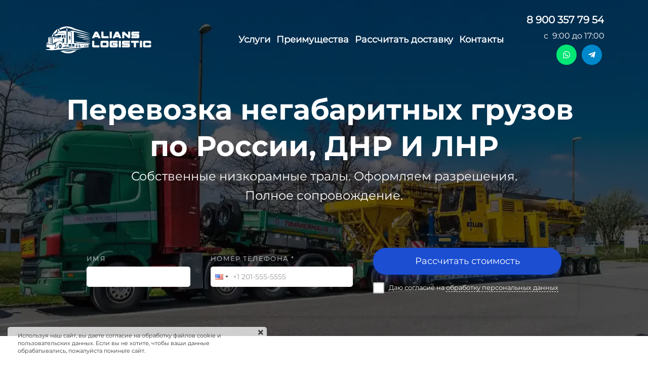

--- FILE ---
content_type: text/html; charset=UTF-8
request_url: https://alianslogistic.ru/Negabaritnye-perevozki
body_size: 24324
content:
<!DOCTYPE html>

<html lang="ru">

<head>

    
    <!-- PLUGINS -->
    




    <meta http-equiv="X-UA-Compatible" content="IE=edge">
    <meta charset="utf-8">
    <meta name="generator" content="Creatium">

    <title>Негабаритные перевозки по России, ДНР, ЛНР | Разрешения и сопровождение | ТК Альянс</title>

    <meta name="description" content="Профессиональная перевозка негабарита по РФ, ДНР и ЛНР. ➤ Собственные низкорамные платформы и тралы. ➤ Разработка маршрута, полное документальное сопровождение. Гарантия сохранности. Узнайте стоимость!"><link rel="canonical" href="https://alianslogistic.ru/Negabaritnye-perevozki">
            <meta name="viewport" content="width=device-width, initial-scale=1.0">
    
    <script type="application/ld+json">{}</script>
    
<!--[if IE]><link rel="shortcut icon" href="https://i.1.creatium.io/disk2/19/b9/bf/16b1f108b8b5eb4d0b9f4ad48693c9ec8f/32x32/free_icon_truck_1447042.png"><![endif]-->
<link rel="apple-touch-icon-precomposed" href="https://i.1.creatium.io/disk2/19/b9/bf/16b1f108b8b5eb4d0b9f4ad48693c9ec8f/180x180/free_icon_truck_1447042.png">
<link rel="icon" href="https://i.1.creatium.io/disk2/19/b9/bf/16b1f108b8b5eb4d0b9f4ad48693c9ec8f/196x196/free_icon_truck_1447042.png">
                <script>
                window.creatium = {"creatium":true,"visit_id":null,"site_id":253964,"page_id":1588876,"content_id":1538640,"lang":"ru","time":1769142907,"screens":"screens-xs-sm-md-lg","animations":[],"cookies":{"alert":1,"message":"\u0418\u0441\u043f\u043e\u043b\u044c\u0437\u0443\u044f \u043d\u0430\u0448 \u0441\u0430\u0439\u0442, \u0432\u044b \u0434\u0430\u0435\u0442\u0435 \u0441\u043e\u0433\u043b\u0430\u0441\u0438\u0435 \u043d\u0430 \u043e\u0431\u0440\u0430\u0431\u043e\u0442\u043a\u0443 \u0444\u0430\u0439\u043b\u043e\u0432 cookie \u0438 \u043f\u043e\u043b\u044c\u0437\u043e\u0432\u0430\u0442\u0435\u043b\u044c\u0441\u043a\u0438\u0445 \u0434\u0430\u043d\u043d\u044b\u0445. \u0415\u0441\u043b\u0438 \u0432\u044b \u043d\u0435 \u0445\u043e\u0442\u0438\u0442\u0435, \u0447\u0442\u043e\u0431\u044b \u0432\u0430\u0448\u0438 \u0434\u0430\u043d\u043d\u044b\u0435 \u043e\u0431\u0440\u0430\u0431\u0430\u0442\u044b\u0432\u0430\u043b\u0438\u0441\u044c, \u043f\u043e\u0436\u0430\u043b\u0443\u0439\u0441\u0442\u0430 \u043f\u043e\u043a\u0438\u043d\u044c\u0442\u0435 \u0441\u0430\u0439\u0442."},"integrations":[],"misc":{"cdn_host":"i.1.creatium.io"},"allow_cookies":true,"site_options":{"captcha_signup":false,"captcha_orders":false,"member_allow_signup":false,"member_allow_auth":false},"member":{"id":0},"async":{"js":["\/app\/4.2\/delivery-builder?action=async&key=eb8ccba16e37a1f9862cd13418fd144a","\/assets\/4.2\/vendors-async.js?v=1742957206","\/assets\/4.2\/swiper-async.js?v=1761555634"],"css":["\/assets\/4.2\/vendors-async.css?v=1765346813"],"js_adaptive_sections":"\/app\/4.2\/delivery-builder?action=adaptive-sections&key=eb8ccba16e37a1f9862cd13418fd144a"},"device":"other","mini":false,"scroll":{"snapping":false}};
                window.cr = window.creatium;
                window.plp = window.creatium;
                window.error_handler = function (e, fn_id) {
                    window.console && console.log && console.log(fn_id);
                    window['error_handler_' + fn_id] && eval(window['error_handler_' + fn_id]);
                    window.console && console.error && console.error(e.message);
                };
                    cr.api = function (v, cb) { cr.api.queue.push([v, cb]) };
    cr.api.queue = [];
    cr.layout = {"top":0,"left":0};
            </script>
    <!-- CORE -->
    <link type="text/css" rel="stylesheet" href="/assets/4.2/vendors.css?v=1742957206"><link type="text/css" rel="stylesheet" href="/assets/4.2/default.css?v=1765346813"><link type="text/css" rel="stylesheet" href="/assets/4.2/nodes.css?v=1765346813">    <script defer type="text/javascript" src="/assets/4.2/vendors.js?v=1742957206"></script><script defer type="text/javascript" src="/assets/4.2/default.js?v=1765349154"></script><script defer type="text/javascript" src="/assets/4.2/nodes.js?v=1765346813"></script><link rel="preload" href="/assets/4.2/vendors-sync.js?v=1742957206" as="script">
            <style> 
.node.css1 > .wrapper1 { background-position: center center; background-size: cover; background-repeat: repeat }
.node.css1 > .wrapper1 > .wrapper2 { background-color: rgba(0, 0, 0, 0.63) }
.node.css1  { color: #FFF }
.node.css1  > .padding_top { padding-top: 25px }
.node.css1  > .padding_bottom { padding-bottom: 40px }
.screen-xs .node.css1  > .padding_bottom { padding-bottom: 41px!important }
.node.css1 a { color: rgb(25, 83, 230) }
.node.css2  { color: #FFF; padding-top: 0px; padding-bottom: 5px; padding-left: 5px; padding-right: 5px }
.node.css2 a { color: rgb(25, 83, 230) }
.node.css3  { color: #FFF; padding-top: 10px; padding-bottom: 10px; padding-left: 5px; padding-right: 5px }
.node.css3 a { color: rgb(25, 83, 230) }
.node.css4 img { width: calc(1 * var(--width)) }
.node.css4 .bgnormal { text-align: center }
.metahtml.css5 .hamburger1 {
  position: relative;
}

.metahtml.css5 .hamburger1-header {
  display: flex;
  align-items: center;
  width: 100%;
}

.metahtml.css5 .hamburger1-altmenu {
  flex-grow: 1;
  order: 1;
}

.metahtml.css5 .hamburger1-toggle {
  width: 34px;
  height: 20.4px;
  flex: 0 0 34px;
  margin: 5px;
  cursor: pointer;
  margin-top: 0;
  order: 2;
  position: relative;
}

.metahtml.css5 .hamburger1-toggle span {
  display: block;
  position: absolute;
  height: 5px;
  width: 100%;
  background: rgb(255, 255, 255);
  border-radius: 9px;
  opacity: 1;
  left: 0;
  -webkit-transform: rotate(0deg);
  -moz-transform: rotate(0deg);
  -o-transform: rotate(0deg);
  transform: rotate(0deg);
  -webkit-transition: .3s ease-in-out;
  -moz-transition: .3s ease-in-out;
  -o-transition: .3s ease-in-out;
  transition: .3s ease-in-out;
}

.metahtml.css5 .hamburger1-toggle span:nth-child(1) {
  top: 0px;
}

.metahtml.css5 .hamburger1-toggle span:nth-child(2),
.metahtml.css5 .hamburger1-toggle span:nth-child(3) {
  top: 10px;
}

.metahtml.css5 .hamburger1-toggle span:nth-child(4) {
  top: 20px;
}

.metahtml.css5 .hamburger1-toggle.is-expanded span:nth-child(1) {
  top: 10px;
  width: 0%;
  left: 50%;
  opacity: 0;
}

.metahtml.css5 .hamburger1-toggle.is-expanded span:nth-child(2) {
  -webkit-transform: rotate(45deg);
  -moz-transform: rotate(45deg);
  -o-transform: rotate(45deg);
  transform: rotate(45deg);
}

.metahtml.css5 .hamburger1-toggle.is-expanded span:nth-child(3) {
  -webkit-transform: rotate(-45deg);
  -moz-transform: rotate(-45deg);
  -o-transform: rotate(-45deg);
  transform: rotate(-45deg);
}

.metahtml.css5 .hamburger1-toggle.is-expanded span:nth-child(4) {
  top: 10.2px;
  width: 0%;
  left: 50%;
  opacity: 0;
}
.node.css6  { color: #FFF; padding-top: 5px; padding-bottom: 5px; padding-left: 5px; padding-right: 5px }
.node.css6 a { color: rgb(25, 83, 230) }
.btn.css7 { text-align: center } .btn.css7 { background-color: rgba(27, 78, 209, 0);border-top-left-radius: 5px;border-top-right-radius: 5px;border-bottom-right-radius: 5px;border-bottom-left-radius: 5px;border-style: solid;border-top-width: 0px;border-bottom-width: 0px;border-left-width: 0px;border-right-width: 0px;border-color: rgb(27, 78, 209);padding-top: 0px;padding-bottom: 0px;font-size: 17px;color: rgb(255, 255, 255)!important; } .btn.css7:hover, .btn.css7.hover { background-color: rgba(24, 70, 188, 0);border-color: rgb(24, 70, 188);color: rgb(158, 182, 242)!important; } .btn.css7:active, .btn.css7.active { background-color: rgba(24, 70, 188, 0);border-color: rgb(20, 56, 151);color: rgb(255, 255, 255)!important; } .btn.css7:before {  } .btn.css7:active:before, .btn.css7.active:before { background-color: rgba(24, 70, 188, 0); }
.node.css8  { color: #FFF; padding-top: 0px; padding-bottom: 0px; padding-left: 0px; padding-right: 6px }
.node.css8 a { color: rgb(25, 83, 230) }
.btn.css9 { text-align: center } .btn.css9 { background-color: rgba(255, 255, 255, 0);border-top-left-radius: 0px;border-top-right-radius: 0px;border-bottom-right-radius: 0px;border-bottom-left-radius: 0px;border-style: solid;border-top-width: 0px;border-bottom-width: 0px;border-left-width: 0px;border-right-width: 0px;border-color: rgb(204, 204, 204);padding-top: 0px;padding-bottom: 0px;font-size: 14px;font-weight: bold;color: rgb(255, 255, 255)!important; } .btn.css9:hover, .btn.css9.hover { background-color: rgba(230, 230, 230, 0);border-color: rgb(163, 163, 163);color: rgb(204, 204, 204)!important; } .btn.css9:active, .btn.css9.active { background-color: rgba(207, 207, 207, 0);border-color: rgb(184, 184, 184);color: rgb(255, 255, 255)!important; } .btn.css9:before {  } .btn.css9:active:before, .btn.css9.active:before { background-color: rgba(207, 207, 207, 0); }.area.screen-sm .btn.css9 { font-size: 16px; } .area.screen-xs .btn.css9 { font-size: 16px; }
.soc-icon.css10 .link .bg {border-top-left-radius: 25px;border-top-right-radius: 25px;border-bottom-right-radius: 25px;border-bottom-left-radius: 25px;width: 40px;height: 40px;padding: 10px;border-style: solid;border-top-width: 0px;border-bottom-width: 0px;border-left-width: 0px;border-right-width: 0px;}.soc-icon.css10 span { line-height: 40px }
.btn.css11 { text-align: center } .btn.css11 { background-color: rgba(27, 78, 209, 0);border-top-left-radius: 5px;border-top-right-radius: 5px;border-bottom-right-radius: 5px;border-bottom-left-radius: 5px;border-style: solid;border-top-width: 0px;border-bottom-width: 0px;border-left-width: 0px;border-right-width: 0px;border-color: rgb(27, 78, 209);padding-top: 0px;padding-bottom: 0px;font-size: 18px;font-weight: bold;color: rgb(255, 255, 255)!important; } .btn.css11:hover, .btn.css11.hover { background-color: rgba(24, 70, 188, 0);border-color: rgb(24, 70, 188);color: rgb(158, 182, 242)!important; } .btn.css11:active, .btn.css11.active { background-color: rgba(24, 70, 188, 0);border-color: rgb(20, 56, 151);color: rgb(255, 255, 255)!important; } .btn.css11:before {  } .btn.css11:active:before, .btn.css11.active:before { background-color: rgba(24, 70, 188, 0); }.area.screen-md .btn.css11 { font-size: 15px; } .area.screen-sm .btn.css11 { font-size: 10px; } .area.screen-xs .btn.css11 { font-size: 10px; }
.btn.css12 { text-align: center } .btn.css12 { background-color: rgba(255, 255, 255, 0);border-top-left-radius: 0px;border-top-right-radius: 0px;border-bottom-right-radius: 0px;border-bottom-left-radius: 0px;border-style: solid;border-top-width: 0px;border-bottom-width: 0px;border-left-width: 0px;border-right-width: 0px;border-color: rgb(204, 204, 204);padding-top: 0px;padding-bottom: 0px;font-size: 20px;font-weight: bold;color: rgb(255, 255, 255)!important; } .btn.css12:hover, .btn.css12.hover { background-color: rgba(230, 230, 230, 0);border-color: rgb(163, 163, 163);color: rgb(204, 204, 204)!important; } .btn.css12:active, .btn.css12.active { background-color: rgba(207, 207, 207, 0);border-color: rgb(184, 184, 184);color: rgb(255, 255, 255)!important; } .btn.css12:before {  } .btn.css12:active:before, .btn.css12.active:before { background-color: rgba(207, 207, 207, 0); }.area.screen-sm .btn.css12 { font-size: 14px; } .area.screen-xs .btn.css12 { font-size: 14px; }
.node.css13  { color: #FFF; padding-top: 5px; padding-bottom: 0px; padding-left: 5px; padding-right: 5px }
.node.css13 a { color: rgb(25, 83, 230) }
.textable.css14  { text-align: right; font-family: "Montserrat Regular"; font-size: 16px; line-height: 1.6; letter-spacing: 0em; opacity: 1 }
.screen-sm .textable.css14  { font-size: 12px!important }
.screen-xs .textable.css14  { font-size: 12px!important }
.textable.css15  { text-align: right; font-family: "Montserrat Regular"; font-size: 16px; line-height: 1.6; letter-spacing: 0em; opacity: 1 }
.screen-sm .textable.css15  { font-size: 12px!important }
.screen-xs .textable.css15  { text-align: center!important; font-size: 12px!important }
.node.css16  { color: #FFF; padding-top: 42px; padding-bottom: 0px; padding-left: 5px; padding-right: 5px }
.screen-xs .node.css16  { padding-top: 86px!important }
.node.css16 a { color: rgb(25, 83, 230) }
.textable.css17  { text-align: center; font-family: "Montserrat Bold"; font-size: 56px; line-height: 1.3; letter-spacing: 0em; opacity: 1 }
.screen-md .textable.css17  { font-size: 48px!important }
.screen-sm .textable.css17  { font-size: 24px!important }
.screen-xs .textable.css17  { text-align: center!important; font-size: 24px!important }
.node.css18  { color: #FFF; padding-top: 5px; padding-bottom: 44px; padding-left: 164px; padding-right: 164px }
.screen-sm .node.css18  { padding-left: 130px!important; padding-right: 130px!important }
.screen-xs .node.css18  { padding-left: 5px!important; padding-right: 5px!important }
.node.css18 a { color: rgb(25, 83, 230) }
.textable.css19  { text-align: center; font-family: "Montserrat Regular"; font-size: 24px; line-height: 1.6; letter-spacing: 0em; opacity: 1 }
.screen-md .textable.css19  { font-size: 16px!important }
.screen-sm .textable.css19  { font-size: 14px!important }
.screen-xs .textable.css19  { text-align: center!important; font-size: 18px!important }
.node.css20  { color: #FFF; padding-top: 0px; padding-bottom: 0px; padding-left: 5px; padding-right: 5px }
.node.css20 a { color: rgb(25, 83, 230) }
.metahtml.css21 .form1-cover {
  padding: 20px 15px;
  background-color: transparent;
  border-color: rgb(27, 78, 209);
  border-style: none;
  border-width: 2px;
  border-radius: 5px;
  box-shadow: 0 3.3333333333333335px 10px 0px rgba(0, 0, 0, 0.1);
}
.node.css22  { color: #FFF; padding-top: 10px; padding-bottom: 0px; padding-left: 5px; padding-right: 5px }
.node.css22 a { color: rgb(25, 83, 230) }
.node.css23  { color: #FFF; padding-top: 5px; padding-bottom: 5px; padding-left: 10px; padding-right: 10px }
.node.css23 a { color: rgb(25, 83, 230) }
.metahtml.css24 [cr-field] {
  padding-bottom: 14px;
  font-size: 14px;
  font-family: Montserrat Regular;
}

.metahtml.css24 .name {
  font-weight: normal;
  font-family: Montserrat Regular;
  opacity: 0.8;
  margin-bottom: 6.5px;
  font-size: 13px;
  word-wrap: break-word;
  text-transform: uppercase;;
  letter-spacing: 0.1em;;
}

.metahtml.css24 .form-control {
  height: auto;
  line-height: 1.2;
  box-shadow: none;
  position: relative;
  background-color: rgb(255, 255, 255);
  color: rgb(0, 0, 0);
  border: 1px none rgba(0, 0, 0, 0.25);
  border-radius: 5px;
  padding: 12px 9.6px;
  font-size: 14px;
  cursor: initial;
}

.metahtml.css24 .form-control:focus,
.metahtml.css24 .form-control:focus-within {
  border-color: rgb(27, 78, 209);
  background-color: rgb(252, 252, 252);
}

.metahtml.css24 .form-control + .form-control {
  margin-top: 10px;
}

.metahtml.css24 label {
  font-weight: normal;
  display: block;
  cursor: pointer;
}

.metahtml.css24 textarea {
  resize: vertical;
}

.metahtml.css24 .checkbox {
  width: 22px;
  height: 22px;
  padding: 0;
  margin: 0 5.5px 0 0;
  line-height: 0;
  min-height: auto;
  display: inline-block;
  vertical-align: middle;
  background: white;
  border: 2px solid rgba(0, 0, 0, 0.25);
  position: relative;
  transition: 300ms all;
  border-radius: 2px;
}

.metahtml.css24 .checkbox svg {
  width: 100%;
  opacity: 0;
  transform: scale(0);
  transition: 300ms all;
}

.metahtml.css24 input:hover ~ .checkbox,
.metahtml.css24 input:focus ~ .checkbox {
  border-color: rgb(134, 163, 239);
}

.metahtml.css24 input:checked ~ .checkbox {
  border-color: rgb(24, 70, 188);
  background-color: rgb(27, 78, 209);
}

.metahtml.css24 input:active ~ .checkbox {
  box-shadow: inset 0 0 5px rgba(0, 0, 0, 0.15);
}

.metahtml.css24 input:checked ~ .checkbox svg {
  opacity: 1;
  transform: scale(1);
}

.metahtml.css24 .radio {
  margin: 0;
  margin: 0 5.5px 0 0;
  padding: 0;
  line-height: 0;
  width: 22px;
  height: 22px;
  min-height: auto;
  display: inline-block;
  vertical-align: middle;
  background: white;
  border: 2px solid rgba(0, 0, 0, 0.25);
  position: relative;
  transition: 300ms all;
  border-radius: 100px;
}

.metahtml.css24 .radio:before {
  position: absolute;
  left: 0;
  width: 100%;
  top: 0;
  height: 100%;
  content: '';
  display: block;
  background-color: white;
  border-radius: 100px;
  opacity: 0;
  transform: scale(0);
  transition: 300ms all;
}

.metahtml.css24 input:hover ~ .radio,
.metahtml.css24 input:focus ~ .radio {
  border-color: rgb(134, 163, 239);
}

.metahtml.css24 input:active ~ .radio {
  box-shadow: inset 0 0 5px rgba(0, 0, 0, 0.15);
}

.metahtml.css24 input:checked ~ .radio {
  border-color: rgb(24, 70, 188);
  background-color: rgb(27, 78, 209);
}

.metahtml.css24 input:checked ~ .radio:before {
  opacity: 1;
  transform: scale(0.5);
}

.metahtml.css24 [cr-field="checkbox-list"] span {
  vertical-align: middle;
}

.metahtml.css24 [cr-field="checkbox-list"] input {
  position: absolute;
  width: 0;
  height: 0;
  opacity: 0;
  overflow: hidden;
}

.metahtml.css24 [cr-field="checkbox-list"] label + label {
  margin-top: 7.333333333333333px;
}

.metahtml.css24 [cr-field="checkbox-visual"] {
  overflow: hidden;
}

.metahtml.css24 [cr-field="checkbox-visual"] .items {
  display: flex;
  flex-wrap: wrap;
  margin-bottom: -20px;
  justify-content: space-between;
}

.metahtml.css24 [cr-field="checkbox-visual"] .item {
  display: inline-block;
  vertical-align: top;
  text-align: center;
  margin-bottom: 20px;
  width: 30%;
}

.metahtml.css24 [cr-field="checkbox-visual"] label {
  position: relative;
}

.metahtml.css24 [cr-field="checkbox-visual"] .bgimage {
  background-size: cover;
  display: inline-block;
  background-position: center;
  border-radius: 50px;
  overflow: hidden;
  position: relative;
  width: 100%;
  padding-top: 100%;
}

.metahtml.css24 [cr-field="checkbox-visual"] input {
  position: absolute;
  width: 0;
  height: 0;
  opacity: 0;
}

.metahtml.css24 [cr-field="checkbox-visual"] .tick {
  position: absolute;
  left: 0;
  top: 0;
  width: 100%;
  height: 100%;
  background-color: rgba(27, 78, 209, 0.75);
  transition: all 300ms;
  opacity: 0;
}

.metahtml.css24 [cr-field="checkbox-visual"] .tick svg {
  opacity: 0;
  transition: all 300ms;
  max-width: 26px;
  position: absolute;
  left: 50%;
  top: 50%;
  transform: translate(-50%, -50%);
}

.metahtml.css24 [cr-field="checkbox-visual"] .subname {
  margin: 7px 0;
  word-wrap: break-word;
  white-space: normal;
}

.metahtml.css24 [cr-field="checkbox-visual"] input:hover ~ .bgimage .tick,
.metahtml.css24 [cr-field="checkbox-visual"] input:focus ~ .bgimage .tick {
  opacity: 0.5;
}

.metahtml.css24 [cr-field="checkbox-visual"] input:checked ~ .bgimage .tick,
.metahtml.css24 [cr-field="checkbox-visual"] input:checked ~ .bgimage .tick svg {
  opacity: 1;
}

.screen-xs .metahtml.css24 [cr-field="checkbox-visual"] .item {
  width: 100%;
  text-align: left;
  margin-bottom: 10px;
  white-space: nowrap;
}

.screen-xs .metahtml.css24 [cr-field="checkbox-visual"] .bgimage {
  width: 25%;
  padding-top: 25%;
  vertical-align: middle;
}

.screen-xs .metahtml.css24 [cr-field="checkbox-visual"] .subname {
  width: 75%;
  display: inline-block;
  vertical-align: middle;
  padding-left: 5%;
  margin-left: -4px;
}

.metahtml.css24 [cr-field="checkbox-input"] span {
  vertical-align: middle;
}

.metahtml.css24 [cr-field="checkbox-input"] input {
  position: absolute;
  width: 0;
  height: 0;
  opacity: 0;
  overflow: hidden;
}

.metahtml.css24 [cr-field="radio-list"] span {
  vertical-align: middle;
}

.metahtml.css24 [cr-field="radio-list"] input {
  position: absolute;
  width: 0;
  height: 0;
  opacity: 0;
  overflow: hidden;
}

.metahtml.css24 [cr-field="radio-list"] label + label {
  margin-top: 7.333333333333333px;
}

.metahtml.css24 [cr-field="radio-visual"] {
  overflow: hidden;
}

.metahtml.css24 [cr-field="radio-visual"] .items {
  display: flex;
  flex-wrap: wrap;
  margin-bottom: -20px;
  justify-content: space-between;
}

.metahtml.css24 [cr-field="radio-visual"] .item {
  display: inline-block;
  vertical-align: top;
  text-align: center;
  margin-bottom: 20px;
  width: 30%;
}

.metahtml.css24 [cr-field="radio-visual"] label {
  position: relative;
}

.metahtml.css24 [cr-field="radio-visual"] .bgimage {
  background-size: cover;
  display: inline-block;
  background-position: center;
  border-radius: 50px;
  overflow: hidden;
  position: relative;
  width: 100%;
  padding-top: 100%;
}

.metahtml.css24 [cr-field="radio-visual"] input {
  position: absolute;
  width: 0;
  height: 0;
  opacity: 0;
}

.metahtml.css24 [cr-field="radio-visual"] .tick {
  position: absolute;
  left: 0;
  top: 0;
  width: 100%;
  height: 100%;
  background-color: rgba(27, 78, 209, 0.75);
  transition: all 300ms;
  opacity: 0;
}

.metahtml.css24 [cr-field="radio-visual"] .tick svg {
  opacity: 0;
  transition: all 300ms;
  max-width: 26px;
  position: absolute;
  left: 50%;
  top: 50%;
  transform: translate(-50%, -50%);
}

.metahtml.css24 [cr-field="radio-visual"] .subname {
  margin: 7px 0;
  word-wrap: break-word;
  white-space: normal;
}

.metahtml.css24 [cr-field="radio-visual"] input:hover ~ .bgimage .tick {
  opacity: 0.5;
}

.metahtml.css24 [cr-field="radio-visual"] input:checked ~ .bgimage .tick,
.metahtml.css24 [cr-field="radio-visual"] input:checked ~ .bgimage .tick svg {
  opacity: 1;
}

.screen-xs .metahtml.css24 [cr-field="radio-visual"] .item {
  width: 100%;
  text-align: left;
  margin-bottom: 10px;
  white-space: nowrap;
}

.screen-xs .metahtml.css24 [cr-field="radio-visual"] .bgimage {
  width: 25%;
  padding-top: 25%;
  vertical-align: middle;
}

.screen-xs .metahtml.css24 [cr-field="radio-visual"] .subname {
  width: 75%;
  display: inline-block;
  vertical-align: middle;
  padding-left: 5%;
  margin-left: -4px;
}

.metahtml.css24 [cr-field="select-menu"] select {
  position: absolute;
  top: 0;
  left: 0;
  width: 100%;
  height: 100%;
  opacity: 0;
  cursor: pointer;
  z-index: 1;
  color: black;
  -webkit-appearance: none;
}

.metahtml.css24 [cr-field="select-menu"] .fa {
  font-size: 20px;
  line-height: 0;
  opacity: 0.5;
  vertical-align: middle;
}

.metahtml.css24 [cr-field="select-menu"] .flexgrid {
  display: flex;
  align-items: center;
}

.metahtml.css24 [cr-field="select-menu"] .flexgrid .left {
  flex-grow: 1;
  min-width: 50%;
  word-wrap: break-word;
}

.metahtml.css24 [cr-field="file"] svg {
  width: 20px;
  height: 20px;
  vertical-align: middle;
  margin-top: -5px;
  margin-bottom: -5px;
}

.metahtml.css24 [cr-field="file"] span {
  display: inline-block;
  vertical-align: middle;
  line-height: 1;
}

.metahtml.css24 [cr-field="file"] input {
  position: absolute;
  top: 0;
  left: 0;
  width: 100%;
  height: 100%;
  opacity: 0;
  cursor: pointer;
  z-index: 0;
}

.metahtml.css24 [cr-field="file"] .clean {
  float: right;
  opacity: 0.5;
  cursor: pointer;
  position: relative;
  z-index: 1;
}

.metahtml.css24 [cr-field="file"] .clean:hover {
  opacity: 1;
}

.metahtml.css24 [cr-field="file"] .flexgrid {
  display: flex;
  align-items: center;
}

.metahtml.css24 [cr-field="file"] .flexgrid .center {
  flex-grow: 1;
  min-width: 50%;
  word-wrap: break-word;
}

.metahtml.css24 [cr-field="result"] .flexgrid.align-sides {
  display: flex;
  align-items: center;
}

.metahtml.css24 [cr-field="result"] .flexgrid.align-sides .left .name {
  margin-bottom: 0;
}

.metahtml.css24 [cr-field="result"] .flexgrid.align-center .left {
  text-align: center;
}

.metahtml.css24 [cr-field="result"] .flexgrid.align-right .left {
  text-align: right;
}

.metahtml.css24 [cr-field="result"] .flexgrid .right {
  flex-grow: 1;
  min-width: 25%;
  word-wrap: break-word;
  text-align: right;
  font-size: 120%;
}

.metahtml.css24 [cr-field="result"] .flexgrid.align-left .right {
  text-align: left;
}

.metahtml.css24 [cr-field="result"] .flexgrid.align-center .right {
  text-align: center;
}

.metahtml.css24 [cr-field="result"] .flexgrid.align-right .right {
  text-align: right;
}

.metahtml.css24 [cr-field="privacy-button"] .open {
  text-align: center;
  opacity: 0.5;
  font-size: 80%;
  cursor: pointer;
}

.metahtml.css24 [cr-field="privacy-button"] .open a {
  color: inherit;
  text-decoration: none;
}

.metahtml.css24 [cr-field="privacy-checkbox"] {
  font-size: 80%;
}

.metahtml.css24 [cr-field="privacy-checkbox"] span {
  vertical-align: middle;
}

.metahtml.css24 [cr-field="privacy-checkbox"] a {
  vertical-align: middle;
  text-decoration: none;
  border-bottom-width: 1px;
  border-bottom-style: dashed;
  color: inherit;
  cursor: pointer;
}

.metahtml.css24 [cr-field="privacy-checkbox"] input {
  position: absolute;
  width: 0;
  height: 0;
  opacity: 0;
  overflow: hidden;
}

.metahtml.css24 [cr-field="privacy-text"] {
  font-size: 80%;
  text-align: center;
}

.metahtml.css24 [cr-field="privacy-text"] a {
  text-decoration: none;
  border-bottom-width: 1px;
  border-bottom-style: dashed;
  color: inherit;
  cursor: pointer;
}

.metahtml.css24 [cr-field="hidden"] {
  opacity: 0.25;
}
.node.css25  { color: #FFF; padding-top: 10px; padding-bottom: 10px; padding-left: 10px; padding-right: 10px }
.node.css25 a { color: rgb(25, 83, 230) }
.btn.css26 { text-align: center } .btn.css26 { background-color: rgb(27, 78, 209);border-top-left-radius: 25px;border-top-right-radius: 25px;border-bottom-right-radius: 25px;border-bottom-left-radius: 25px;border-style: solid;border-top-width: 0px;border-bottom-width: 0px;border-left-width: 0px;border-right-width: 0px;border-color: rgb(22, 62, 167);padding-top: 14px;padding-bottom: 14px;font-size: 18px;color: rgb(255, 255, 255)!important;font-family: "Montserrat Regular";box-shadow: 0px 5px 15px 0px rgba(27, 78, 209, 0.4); } .btn.css26:hover, .btn.css26.hover { background-color: rgb(24, 70, 188);border-color: rgb(17, 50, 134);color: rgb(255, 255, 255)!important; } .btn.css26:active, .btn.css26.active { background-color: rgb(22, 63, 169);border-color: rgb(20, 56, 151);color: rgb(255, 255, 255)!important;box-shadow: inset 0px 5px 15px 0px rgba(27, 78, 209, 0.4); } .btn.css26:before {  } .btn.css26:active:before, .btn.css26.active:before { background-color: rgb(22, 63, 169);box-shadow: inset 0px 5px 15px 0px rgba(27, 78, 209, 0.4); }
.metahtml.css27 [cr-field] {
  padding-bottom: 14px;
  font-size: 14px;
  font-family: Montserrat Regular;
}

.metahtml.css27 .name {
  font-weight: normal;
  font-family: Montserrat Regular;
  opacity: 0.8;
  margin-bottom: 6.5px;
  font-size: 13px;
  word-wrap: break-word;
  text-transform: uppercase;;
  letter-spacing: 0.1em;;
}

.metahtml.css27 .form-control {
  height: auto;
  line-height: 1.2;
  box-shadow: none;
  position: relative;
  background-color: rgb(255, 255, 255);
  color: rgb(0, 0, 0);
  border: 1px none rgba(0, 0, 0, 0.25);
  border-radius: 5px;
  padding: 12px 9.6px;
  font-size: 14px;
  cursor: initial;
}

.metahtml.css27 .form-control:focus,
.metahtml.css27 .form-control:focus-within {
  border-color: rgb(27, 78, 209);
  background-color: rgb(252, 252, 252);
}

.metahtml.css27 .form-control + .form-control {
  margin-top: 10px;
}

.metahtml.css27 label {
  font-weight: normal;
  display: block;
  cursor: pointer;
}

.metahtml.css27 textarea {
  resize: vertical;
}

.metahtml.css27 .checkbox {
  width: 22px;
  height: 22px;
  padding: 0;
  margin: 0 5.5px 0 0;
  line-height: 0;
  min-height: auto;
  display: inline-block;
  vertical-align: middle;
  background: white;
  border: 2px solid rgba(0, 0, 0, 0.25);
  position: relative;
  transition: 300ms all;
  border-radius: 2px;
}

.metahtml.css27 .checkbox svg {
  width: 100%;
  opacity: 0;
  transform: scale(0);
  transition: 300ms all;
}

.metahtml.css27 input:hover ~ .checkbox,
.metahtml.css27 input:focus ~ .checkbox {
  border-color: rgb(134, 163, 239);
}

.metahtml.css27 input:checked ~ .checkbox {
  border-color: rgb(24, 70, 188);
  background-color: rgb(27, 78, 209);
}

.metahtml.css27 input:active ~ .checkbox {
  box-shadow: inset 0 0 5px rgba(0, 0, 0, 0.15);
}

.metahtml.css27 input:checked ~ .checkbox svg {
  opacity: 1;
  transform: scale(1);
}

.metahtml.css27 .radio {
  margin: 0;
  margin: 0 5.5px 0 0;
  padding: 0;
  line-height: 0;
  width: 22px;
  height: 22px;
  min-height: auto;
  display: inline-block;
  vertical-align: middle;
  background: white;
  border: 2px solid rgba(0, 0, 0, 0.25);
  position: relative;
  transition: 300ms all;
  border-radius: 100px;
}

.metahtml.css27 .radio:before {
  position: absolute;
  left: 0;
  width: 100%;
  top: 0;
  height: 100%;
  content: '';
  display: block;
  background-color: white;
  border-radius: 100px;
  opacity: 0;
  transform: scale(0);
  transition: 300ms all;
}

.metahtml.css27 input:hover ~ .radio,
.metahtml.css27 input:focus ~ .radio {
  border-color: rgb(134, 163, 239);
}

.metahtml.css27 input:active ~ .radio {
  box-shadow: inset 0 0 5px rgba(0, 0, 0, 0.15);
}

.metahtml.css27 input:checked ~ .radio {
  border-color: rgb(24, 70, 188);
  background-color: rgb(27, 78, 209);
}

.metahtml.css27 input:checked ~ .radio:before {
  opacity: 1;
  transform: scale(0.5);
}

.metahtml.css27 [cr-field="checkbox-list"] span {
  vertical-align: middle;
}

.metahtml.css27 [cr-field="checkbox-list"] input {
  position: absolute;
  width: 0;
  height: 0;
  opacity: 0;
  overflow: hidden;
}

.metahtml.css27 [cr-field="checkbox-list"] label + label {
  margin-top: 7.333333333333333px;
}

.metahtml.css27 [cr-field="checkbox-visual"] {
  overflow: hidden;
}

.metahtml.css27 [cr-field="checkbox-visual"] .items {
  display: flex;
  flex-wrap: wrap;
  margin-bottom: -20px;
  justify-content: space-between;
}

.metahtml.css27 [cr-field="checkbox-visual"] .item {
  display: inline-block;
  vertical-align: top;
  text-align: center;
  margin-bottom: 20px;
  width: 30%;
}

.metahtml.css27 [cr-field="checkbox-visual"] label {
  position: relative;
}

.metahtml.css27 [cr-field="checkbox-visual"] .bgimage {
  background-size: cover;
  display: inline-block;
  background-position: center;
  border-radius: 50px;
  overflow: hidden;
  position: relative;
  width: 100%;
  padding-top: 100%;
}

.metahtml.css27 [cr-field="checkbox-visual"] input {
  position: absolute;
  width: 0;
  height: 0;
  opacity: 0;
}

.metahtml.css27 [cr-field="checkbox-visual"] .tick {
  position: absolute;
  left: 0;
  top: 0;
  width: 100%;
  height: 100%;
  background-color: rgba(27, 78, 209, 0.75);
  transition: all 300ms;
  opacity: 0;
}

.metahtml.css27 [cr-field="checkbox-visual"] .tick svg {
  opacity: 0;
  transition: all 300ms;
  max-width: 26px;
  position: absolute;
  left: 50%;
  top: 50%;
  transform: translate(-50%, -50%);
}

.metahtml.css27 [cr-field="checkbox-visual"] .subname {
  margin: 7px 0;
  word-wrap: break-word;
  white-space: normal;
}

.metahtml.css27 [cr-field="checkbox-visual"] input:hover ~ .bgimage .tick,
.metahtml.css27 [cr-field="checkbox-visual"] input:focus ~ .bgimage .tick {
  opacity: 0.5;
}

.metahtml.css27 [cr-field="checkbox-visual"] input:checked ~ .bgimage .tick,
.metahtml.css27 [cr-field="checkbox-visual"] input:checked ~ .bgimage .tick svg {
  opacity: 1;
}

.screen-xs .metahtml.css27 [cr-field="checkbox-visual"] .item {
  width: 100%;
  text-align: left;
  margin-bottom: 10px;
  white-space: nowrap;
}

.screen-xs .metahtml.css27 [cr-field="checkbox-visual"] .bgimage {
  width: 25%;
  padding-top: 25%;
  vertical-align: middle;
}

.screen-xs .metahtml.css27 [cr-field="checkbox-visual"] .subname {
  width: 75%;
  display: inline-block;
  vertical-align: middle;
  padding-left: 5%;
  margin-left: -4px;
}

.metahtml.css27 [cr-field="checkbox-input"] span {
  vertical-align: middle;
}

.metahtml.css27 [cr-field="checkbox-input"] input {
  position: absolute;
  width: 0;
  height: 0;
  opacity: 0;
  overflow: hidden;
}

.metahtml.css27 [cr-field="radio-list"] span {
  vertical-align: middle;
}

.metahtml.css27 [cr-field="radio-list"] input {
  position: absolute;
  width: 0;
  height: 0;
  opacity: 0;
  overflow: hidden;
}

.metahtml.css27 [cr-field="radio-list"] label + label {
  margin-top: 7.333333333333333px;
}

.metahtml.css27 [cr-field="radio-visual"] {
  overflow: hidden;
}

.metahtml.css27 [cr-field="radio-visual"] .items {
  display: flex;
  flex-wrap: wrap;
  margin-bottom: -20px;
  justify-content: space-between;
}

.metahtml.css27 [cr-field="radio-visual"] .item {
  display: inline-block;
  vertical-align: top;
  text-align: center;
  margin-bottom: 20px;
  width: 30%;
}

.metahtml.css27 [cr-field="radio-visual"] label {
  position: relative;
}

.metahtml.css27 [cr-field="radio-visual"] .bgimage {
  background-size: cover;
  display: inline-block;
  background-position: center;
  border-radius: 50px;
  overflow: hidden;
  position: relative;
  width: 100%;
  padding-top: 100%;
}

.metahtml.css27 [cr-field="radio-visual"] input {
  position: absolute;
  width: 0;
  height: 0;
  opacity: 0;
}

.metahtml.css27 [cr-field="radio-visual"] .tick {
  position: absolute;
  left: 0;
  top: 0;
  width: 100%;
  height: 100%;
  background-color: rgba(27, 78, 209, 0.75);
  transition: all 300ms;
  opacity: 0;
}

.metahtml.css27 [cr-field="radio-visual"] .tick svg {
  opacity: 0;
  transition: all 300ms;
  max-width: 26px;
  position: absolute;
  left: 50%;
  top: 50%;
  transform: translate(-50%, -50%);
}

.metahtml.css27 [cr-field="radio-visual"] .subname {
  margin: 7px 0;
  word-wrap: break-word;
  white-space: normal;
}

.metahtml.css27 [cr-field="radio-visual"] input:hover ~ .bgimage .tick {
  opacity: 0.5;
}

.metahtml.css27 [cr-field="radio-visual"] input:checked ~ .bgimage .tick,
.metahtml.css27 [cr-field="radio-visual"] input:checked ~ .bgimage .tick svg {
  opacity: 1;
}

.screen-xs .metahtml.css27 [cr-field="radio-visual"] .item {
  width: 100%;
  text-align: left;
  margin-bottom: 10px;
  white-space: nowrap;
}

.screen-xs .metahtml.css27 [cr-field="radio-visual"] .bgimage {
  width: 25%;
  padding-top: 25%;
  vertical-align: middle;
}

.screen-xs .metahtml.css27 [cr-field="radio-visual"] .subname {
  width: 75%;
  display: inline-block;
  vertical-align: middle;
  padding-left: 5%;
  margin-left: -4px;
}

.metahtml.css27 [cr-field="select-menu"] select {
  position: absolute;
  top: 0;
  left: 0;
  width: 100%;
  height: 100%;
  opacity: 0;
  cursor: pointer;
  z-index: 1;
  color: black;
  -webkit-appearance: none;
}

.metahtml.css27 [cr-field="select-menu"] .fa {
  font-size: 20px;
  line-height: 0;
  opacity: 0.5;
  vertical-align: middle;
}

.metahtml.css27 [cr-field="select-menu"] .flexgrid {
  display: flex;
  align-items: center;
}

.metahtml.css27 [cr-field="select-menu"] .flexgrid .left {
  flex-grow: 1;
  min-width: 50%;
  word-wrap: break-word;
}

.metahtml.css27 [cr-field="file"] svg {
  width: 20px;
  height: 20px;
  vertical-align: middle;
  margin-top: -5px;
  margin-bottom: -5px;
}

.metahtml.css27 [cr-field="file"] span {
  display: inline-block;
  vertical-align: middle;
  line-height: 1;
}

.metahtml.css27 [cr-field="file"] input {
  position: absolute;
  top: 0;
  left: 0;
  width: 100%;
  height: 100%;
  opacity: 0;
  cursor: pointer;
  z-index: 0;
}

.metahtml.css27 [cr-field="file"] .clean {
  float: right;
  opacity: 0.5;
  cursor: pointer;
  position: relative;
  z-index: 1;
}

.metahtml.css27 [cr-field="file"] .clean:hover {
  opacity: 1;
}

.metahtml.css27 [cr-field="file"] .flexgrid {
  display: flex;
  align-items: center;
}

.metahtml.css27 [cr-field="file"] .flexgrid .center {
  flex-grow: 1;
  min-width: 50%;
  word-wrap: break-word;
}

.metahtml.css27 [cr-field="result"] .flexgrid.align-sides {
  display: flex;
  align-items: center;
}

.metahtml.css27 [cr-field="result"] .flexgrid.align-sides .left .name {
  margin-bottom: 0;
}

.metahtml.css27 [cr-field="result"] .flexgrid.align-center .left {
  text-align: center;
}

.metahtml.css27 [cr-field="result"] .flexgrid.align-right .left {
  text-align: right;
}

.metahtml.css27 [cr-field="result"] .flexgrid .right {
  flex-grow: 1;
  min-width: 25%;
  word-wrap: break-word;
  text-align: right;
  font-size: 100%;
}

.metahtml.css27 [cr-field="result"] .flexgrid.align-left .right {
  text-align: left;
}

.metahtml.css27 [cr-field="result"] .flexgrid.align-center .right {
  text-align: center;
}

.metahtml.css27 [cr-field="result"] .flexgrid.align-right .right {
  text-align: right;
}

.metahtml.css27 [cr-field="privacy-button"] .open {
  text-align: center;
  opacity: 0.5;
  font-size: 80%;
  cursor: pointer;
}

.metahtml.css27 [cr-field="privacy-button"] .open a {
  color: inherit;
  text-decoration: none;
}

.metahtml.css27 [cr-field="privacy-checkbox"] {
  font-size: 80%;
}

.metahtml.css27 [cr-field="privacy-checkbox"] span {
  vertical-align: middle;
}

.metahtml.css27 [cr-field="privacy-checkbox"] a {
  vertical-align: middle;
  text-decoration: none;
  border-bottom-width: 1px;
  border-bottom-style: dashed;
  color: inherit;
  cursor: pointer;
}

.metahtml.css27 [cr-field="privacy-checkbox"] input {
  position: absolute;
  width: 0;
  height: 0;
  opacity: 0;
  overflow: hidden;
}

.metahtml.css27 [cr-field="privacy-text"] {
  font-size: 80%;
  text-align: center;
}

.metahtml.css27 [cr-field="privacy-text"] a {
  text-decoration: none;
  border-bottom-width: 1px;
  border-bottom-style: dashed;
  color: inherit;
  cursor: pointer;
}

.metahtml.css27 [cr-field="hidden"] {
  opacity: 0.25;
}
.node.css28 > .wrapper1 { background-color: white }
.node.css28  { color: #333 }
.node.css28  > .padding_top { padding-top: 60px }
.node.css28  > .padding_bottom { padding-bottom: 60px }
.node.css28 a { color: rgb(25, 83, 230) }
.node.css29  { color: #333; padding-top: 5px; padding-bottom: 20px; padding-left: 5px; padding-right: 5px }
.screen-sm .node.css29  { padding-bottom: 15px!important }
.screen-xs .node.css29  { padding-bottom: 15px!important }
.node.css29 a { color: rgb(25, 83, 230) }
.textable.css30  { text-align: center; font-family: "Montserrat Bold"; font-size: 32px; line-height: 1.4; letter-spacing: 0em; opacity: 1 }
.screen-md .textable.css30  { font-size: 26px!important }
.screen-sm .textable.css30  { font-size: 22px!important }
.screen-xs .textable.css30  { text-align: center!important; font-size: 22px!important }
.node.css31  { color: #333; padding-top: 10px; padding-bottom: 10px; padding-left: 5px; padding-right: 5px }
.node.css31 a { color: rgb(25, 83, 230) }
.node.css32 .bgimage { height: 596px; background-position: center }
.textable.css33  { text-align: left; font-family: "Montserrat Regular"; font-size: 16px; line-height: 1.6; letter-spacing: 0em; opacity: 1 }
.node.css34 ul { padding-left: 24px; list-style-type: disc }
.node.css34 li { padding-left: 8px }
.node.css34 li + li { margin-top: 0.25em }
.textable.css35  { text-align: left; font-family: "Montserrat Regular"; font-size: 16px; line-height: 1.2; letter-spacing: 0em; opacity: 1 }
.node.css36 > .wrapper1 { background-color: rgb(255, 255, 255) }
.node.css36  { color: #333 }
.node.css36  > .padding_top { padding-top: 30px }
.screen-xs .node.css36  > .padding_top { padding-top: 20px!important }
.node.css36  > .padding_bottom { padding-bottom: 35px }
.screen-xs .node.css36  > .padding_bottom { padding-bottom: 20px!important }
.node.css36 a { color: rgb(230, 25, 25) }
.node.css37  { color: #333; padding-top: 10px; padding-bottom: 10px; padding-left: 5px; padding-right: 5px }
.node.css37 a { color: rgb(230, 25, 25) }
.textable.css38  { text-align: center; font-family: "Montserrat Bold"; font-size: 40px; line-height: 1.2; letter-spacing: 0em; opacity: 1 }
.screen-sm .textable.css38  { font-size: 22px!important }
.screen-xs .textable.css38  { font-size: 20px!important }
.metahtml.css39 .form1-cover {
  padding: 20px 15px;
  background-color: rgb(55, 107, 167);
  border-color: rgb(27, 78, 209);
  border-style: none;
  border-width: 2px;
  border-radius: 5px;
  box-shadow: 0 0px 0px 0px rgba(0, 0, 0, 0.1);
}
.node.css40  { color: #FFF; padding-top: 0px; padding-bottom: 0px; padding-left: 5px; padding-right: 5px }
.node.css40 a { color: rgb(230, 25, 25) }
.textable.css41  { text-align: center; font-family: "Montserrat Regular"; font-size: 20px; line-height: 1.6; letter-spacing: 0em; opacity: 1 }
.screen-xs .textable.css41  { text-align: center!important; font-size: 14px!important }
.node.css42  { color: #FFF; padding-top: 5px; padding-bottom: 5px; padding-left: 5px; padding-right: 5px }
.node.css42 a { color: rgb(230, 25, 25) }
.soc-icon.css43 .link .bg {border-top-left-radius: 25px;border-top-right-radius: 25px;border-bottom-right-radius: 25px;border-bottom-left-radius: 25px;width: 45px;height: 45px;padding: 10px;border-style: solid;border-top-width: 0px;border-bottom-width: 0px;border-left-width: 0px;border-right-width: 0px;}.soc-icon.css43 span { line-height: 45px }
.node.css44  { color: #FFF; padding-top: 10px; padding-bottom: 0px; padding-left: 5px; padding-right: 5px }
.node.css44 a { color: rgb(230, 25, 25) }
.node.css45  { color: #FFF; padding-top: 10px; padding-bottom: 10px; padding-left: 5px; padding-right: 5px }
.node.css45 a { color: rgb(230, 25, 25) }
.textable.css46  { text-align: center; font-family: "Montserrat Regular"; font-size: 16px; line-height: 1.6; letter-spacing: 0em; opacity: 1 }
.screen-xs .textable.css46  { font-size: 14px!important }
.node.css47  { color: #FFF; padding-top: 5px; padding-bottom: 5px; padding-left: 10px; padding-right: 10px }
.node.css47 a { color: rgb(230, 25, 25) }
.metahtml.css48 [cr-field] {
  padding-bottom: 14px;
  font-size: 17px;
  font-family: Montserrat Bold;
}

.metahtml.css48 .name {
  font-weight: normal;
  font-family: Montserrat Regular;
  opacity: 0.8;
  margin-bottom: 6.5px;
  font-size: 13px;
  word-wrap: break-word;
  text-transform: uppercase;;
  letter-spacing: 0.1em;;
}

.metahtml.css48 .form-control {
  height: auto;
  line-height: 1.2;
  box-shadow: none;
  position: relative;
  background-color: rgb(255, 255, 255);
  color: rgb(0, 0, 0);
  border: 1px solid rgba(0, 0, 0, 0.25);
  border-radius: 0px;
  padding: 14px 11.2px;
  font-size: 17px;
  cursor: initial;
}

.metahtml.css48 .form-control:focus,
.metahtml.css48 .form-control:focus-within {
  border-color: rgb(27, 78, 209);
  background-color: rgb(252, 252, 252);
}

.metahtml.css48 .form-control + .form-control {
  margin-top: 10px;
}

.metahtml.css48 label {
  font-weight: normal;
  display: block;
  cursor: pointer;
}

.metahtml.css48 textarea {
  resize: vertical;
}

.metahtml.css48 .checkbox {
  width: 22px;
  height: 22px;
  padding: 0;
  margin: 0 5.5px 0 0;
  line-height: 0;
  min-height: auto;
  display: inline-block;
  vertical-align: middle;
  background: white;
  border: 2px solid rgba(0, 0, 0, 0.25);
  position: relative;
  transition: 300ms all;
  border-radius: 2px;
}

.metahtml.css48 .checkbox svg {
  width: 100%;
  opacity: 0;
  transform: scale(0);
  transition: 300ms all;
}

.metahtml.css48 input:hover ~ .checkbox,
.metahtml.css48 input:focus ~ .checkbox {
  border-color: rgb(134, 163, 239);
}

.metahtml.css48 input:checked ~ .checkbox {
  border-color: rgb(24, 70, 188);
  background-color: rgb(27, 78, 209);
}

.metahtml.css48 input:active ~ .checkbox {
  box-shadow: inset 0 0 5px rgba(0, 0, 0, 0.15);
}

.metahtml.css48 input:checked ~ .checkbox svg {
  opacity: 1;
  transform: scale(1);
}

.metahtml.css48 .radio {
  margin: 0;
  margin: 0 5.5px 0 0;
  padding: 0;
  line-height: 0;
  width: 22px;
  height: 22px;
  min-height: auto;
  display: inline-block;
  vertical-align: middle;
  background: white;
  border: 2px solid rgba(0, 0, 0, 0.25);
  position: relative;
  transition: 300ms all;
  border-radius: 100px;
}

.metahtml.css48 .radio:before {
  position: absolute;
  left: 0;
  width: 100%;
  top: 0;
  height: 100%;
  content: '';
  display: block;
  background-color: white;
  border-radius: 100px;
  opacity: 0;
  transform: scale(0);
  transition: 300ms all;
}

.metahtml.css48 input:hover ~ .radio,
.metahtml.css48 input:focus ~ .radio {
  border-color: rgb(134, 163, 239);
}

.metahtml.css48 input:active ~ .radio {
  box-shadow: inset 0 0 5px rgba(0, 0, 0, 0.15);
}

.metahtml.css48 input:checked ~ .radio {
  border-color: rgb(24, 70, 188);
  background-color: rgb(27, 78, 209);
}

.metahtml.css48 input:checked ~ .radio:before {
  opacity: 1;
  transform: scale(0.5);
}

.metahtml.css48 [cr-field="checkbox-list"] span {
  vertical-align: middle;
}

.metahtml.css48 [cr-field="checkbox-list"] input {
  position: absolute;
  width: 0;
  height: 0;
  opacity: 0;
  overflow: hidden;
}

.metahtml.css48 [cr-field="checkbox-list"] label + label {
  margin-top: 7.333333333333333px;
}

.metahtml.css48 [cr-field="checkbox-visual"] {
  overflow: hidden;
}

.metahtml.css48 [cr-field="checkbox-visual"] .items {
  display: flex;
  flex-wrap: wrap;
  margin-bottom: -20px;
  justify-content: space-between;
}

.metahtml.css48 [cr-field="checkbox-visual"] .item {
  display: inline-block;
  vertical-align: top;
  text-align: center;
  margin-bottom: 20px;
  width: 30%;
}

.metahtml.css48 [cr-field="checkbox-visual"] label {
  position: relative;
}

.metahtml.css48 [cr-field="checkbox-visual"] .bgimage {
  background-size: cover;
  display: inline-block;
  background-position: center;
  border-radius: 50px;
  overflow: hidden;
  position: relative;
  width: 100%;
  padding-top: 100%;
}

.metahtml.css48 [cr-field="checkbox-visual"] input {
  position: absolute;
  width: 0;
  height: 0;
  opacity: 0;
}

.metahtml.css48 [cr-field="checkbox-visual"] .tick {
  position: absolute;
  left: 0;
  top: 0;
  width: 100%;
  height: 100%;
  background-color: rgba(27, 78, 209, 0.75);
  transition: all 300ms;
  opacity: 0;
}

.metahtml.css48 [cr-field="checkbox-visual"] .tick svg {
  opacity: 0;
  transition: all 300ms;
  max-width: 26px;
  position: absolute;
  left: 50%;
  top: 50%;
  transform: translate(-50%, -50%);
}

.metahtml.css48 [cr-field="checkbox-visual"] .subname {
  margin: 8.5px 0;
  word-wrap: break-word;
  white-space: normal;
}

.metahtml.css48 [cr-field="checkbox-visual"] input:hover ~ .bgimage .tick,
.metahtml.css48 [cr-field="checkbox-visual"] input:focus ~ .bgimage .tick {
  opacity: 0.5;
}

.metahtml.css48 [cr-field="checkbox-visual"] input:checked ~ .bgimage .tick,
.metahtml.css48 [cr-field="checkbox-visual"] input:checked ~ .bgimage .tick svg {
  opacity: 1;
}

.screen-xs .metahtml.css48 [cr-field="checkbox-visual"] .item {
  width: 100%;
  text-align: left;
  margin-bottom: 10px;
  white-space: nowrap;
}

.screen-xs .metahtml.css48 [cr-field="checkbox-visual"] .bgimage {
  width: 25%;
  padding-top: 25%;
  vertical-align: middle;
}

.screen-xs .metahtml.css48 [cr-field="checkbox-visual"] .subname {
  width: 75%;
  display: inline-block;
  vertical-align: middle;
  padding-left: 5%;
  margin-left: -4px;
}

.metahtml.css48 [cr-field="checkbox-input"] span {
  vertical-align: middle;
}

.metahtml.css48 [cr-field="checkbox-input"] input {
  position: absolute;
  width: 0;
  height: 0;
  opacity: 0;
  overflow: hidden;
}

.metahtml.css48 [cr-field="radio-list"] span {
  vertical-align: middle;
}

.metahtml.css48 [cr-field="radio-list"] input {
  position: absolute;
  width: 0;
  height: 0;
  opacity: 0;
  overflow: hidden;
}

.metahtml.css48 [cr-field="radio-list"] label + label {
  margin-top: 7.333333333333333px;
}

.metahtml.css48 [cr-field="radio-visual"] {
  overflow: hidden;
}

.metahtml.css48 [cr-field="radio-visual"] .items {
  display: flex;
  flex-wrap: wrap;
  margin-bottom: -20px;
  justify-content: space-between;
}

.metahtml.css48 [cr-field="radio-visual"] .item {
  display: inline-block;
  vertical-align: top;
  text-align: center;
  margin-bottom: 20px;
  width: 30%;
}

.metahtml.css48 [cr-field="radio-visual"] label {
  position: relative;
}

.metahtml.css48 [cr-field="radio-visual"] .bgimage {
  background-size: cover;
  display: inline-block;
  background-position: center;
  border-radius: 50px;
  overflow: hidden;
  position: relative;
  width: 100%;
  padding-top: 100%;
}

.metahtml.css48 [cr-field="radio-visual"] input {
  position: absolute;
  width: 0;
  height: 0;
  opacity: 0;
}

.metahtml.css48 [cr-field="radio-visual"] .tick {
  position: absolute;
  left: 0;
  top: 0;
  width: 100%;
  height: 100%;
  background-color: rgba(27, 78, 209, 0.75);
  transition: all 300ms;
  opacity: 0;
}

.metahtml.css48 [cr-field="radio-visual"] .tick svg {
  opacity: 0;
  transition: all 300ms;
  max-width: 26px;
  position: absolute;
  left: 50%;
  top: 50%;
  transform: translate(-50%, -50%);
}

.metahtml.css48 [cr-field="radio-visual"] .subname {
  margin: 8.5px 0;
  word-wrap: break-word;
  white-space: normal;
}

.metahtml.css48 [cr-field="radio-visual"] input:hover ~ .bgimage .tick {
  opacity: 0.5;
}

.metahtml.css48 [cr-field="radio-visual"] input:checked ~ .bgimage .tick,
.metahtml.css48 [cr-field="radio-visual"] input:checked ~ .bgimage .tick svg {
  opacity: 1;
}

.screen-xs .metahtml.css48 [cr-field="radio-visual"] .item {
  width: 100%;
  text-align: left;
  margin-bottom: 10px;
  white-space: nowrap;
}

.screen-xs .metahtml.css48 [cr-field="radio-visual"] .bgimage {
  width: 25%;
  padding-top: 25%;
  vertical-align: middle;
}

.screen-xs .metahtml.css48 [cr-field="radio-visual"] .subname {
  width: 75%;
  display: inline-block;
  vertical-align: middle;
  padding-left: 5%;
  margin-left: -4px;
}

.metahtml.css48 [cr-field="select-menu"] select {
  position: absolute;
  top: 0;
  left: 0;
  width: 100%;
  height: 100%;
  opacity: 0;
  cursor: pointer;
  z-index: 1;
  color: black;
  -webkit-appearance: none;
}

.metahtml.css48 [cr-field="select-menu"] .fa {
  font-size: 20px;
  line-height: 0;
  opacity: 0.5;
  vertical-align: middle;
}

.metahtml.css48 [cr-field="select-menu"] .flexgrid {
  display: flex;
  align-items: center;
}

.metahtml.css48 [cr-field="select-menu"] .flexgrid .left {
  flex-grow: 1;
  min-width: 50%;
  word-wrap: break-word;
}

.metahtml.css48 [cr-field="file"] svg {
  width: 20px;
  height: 20px;
  vertical-align: middle;
  margin-top: -5px;
  margin-bottom: -5px;
}

.metahtml.css48 [cr-field="file"] span {
  display: inline-block;
  vertical-align: middle;
  line-height: 1;
}

.metahtml.css48 [cr-field="file"] input {
  position: absolute;
  top: 0;
  left: 0;
  width: 100%;
  height: 100%;
  opacity: 0;
  cursor: pointer;
  z-index: 0;
}

.metahtml.css48 [cr-field="file"] .clean {
  float: right;
  opacity: 0.5;
  cursor: pointer;
  position: relative;
  z-index: 1;
}

.metahtml.css48 [cr-field="file"] .clean:hover {
  opacity: 1;
}

.metahtml.css48 [cr-field="file"] .flexgrid {
  display: flex;
  align-items: center;
}

.metahtml.css48 [cr-field="file"] .flexgrid .center {
  flex-grow: 1;
  min-width: 50%;
  word-wrap: break-word;
}

.metahtml.css48 [cr-field="result"] .flexgrid.align-sides {
  display: flex;
  align-items: center;
}

.metahtml.css48 [cr-field="result"] .flexgrid.align-sides .left .name {
  margin-bottom: 0;
}

.metahtml.css48 [cr-field="result"] .flexgrid.align-center .left {
  text-align: center;
}

.metahtml.css48 [cr-field="result"] .flexgrid.align-right .left {
  text-align: right;
}

.metahtml.css48 [cr-field="result"] .flexgrid .right {
  flex-grow: 1;
  min-width: 25%;
  word-wrap: break-word;
  text-align: right;
  font-size: 120%;
}

.metahtml.css48 [cr-field="result"] .flexgrid.align-left .right {
  text-align: left;
}

.metahtml.css48 [cr-field="result"] .flexgrid.align-center .right {
  text-align: center;
}

.metahtml.css48 [cr-field="result"] .flexgrid.align-right .right {
  text-align: right;
}

.metahtml.css48 [cr-field="privacy-button"] .open {
  text-align: center;
  opacity: 0.5;
  font-size: 80%;
  cursor: pointer;
}

.metahtml.css48 [cr-field="privacy-button"] .open a {
  color: inherit;
  text-decoration: none;
}

.metahtml.css48 [cr-field="privacy-checkbox"] {
  font-size: 80%;
}

.metahtml.css48 [cr-field="privacy-checkbox"] span {
  vertical-align: middle;
}

.metahtml.css48 [cr-field="privacy-checkbox"] a {
  vertical-align: middle;
  text-decoration: none;
  border-bottom-width: 1px;
  border-bottom-style: dashed;
  color: inherit;
  cursor: pointer;
}

.metahtml.css48 [cr-field="privacy-checkbox"] input {
  position: absolute;
  width: 0;
  height: 0;
  opacity: 0;
  overflow: hidden;
}

.metahtml.css48 [cr-field="privacy-text"] {
  font-size: 80%;
  text-align: center;
}

.metahtml.css48 [cr-field="privacy-text"] a {
  text-decoration: none;
  border-bottom-width: 1px;
  border-bottom-style: dashed;
  color: inherit;
  cursor: pointer;
}

.metahtml.css48 [cr-field="hidden"] {
  opacity: 0.25;
}
.node.css49 img { width: 60px }
.node.css49 .bgnormal { text-align: center }
.svgicon.css50 path, .svgicon.css50 polygon, .svgicon.css50 circle, .svgicon.css50 ellipse, .svgicon.css50 rect { fill: rgb(255, 255, 255) } .svgicon.css50 defs > path { fill: none }.svgicon.css50 [fill="none"] { fill: none }
.node.css51  { color: #FFF; padding-top: 3px; padding-bottom: 10px; padding-left: 5px; padding-right: 5px }
.node.css51 a { color: rgb(230, 25, 25) }
.node.css52  { color: #FFF; padding-top: 0px; padding-bottom: 2px; padding-left: 5px; padding-right: 5px }
.node.css52 a { color: rgb(230, 25, 25) }
.metahtml.css53 [cr-field] {
  padding-bottom: 14px;
  font-size: 17px;
  font-family: Montserrat Bold;
}

.metahtml.css53 .name {
  font-weight: normal;
  font-family: Montserrat Regular;
  opacity: 0.8;
  margin-bottom: 6.5px;
  font-size: 13px;
  word-wrap: break-word;
  text-transform: uppercase;;
  letter-spacing: 0.1em;;
}

.metahtml.css53 .form-control {
  height: auto;
  line-height: 1.2;
  box-shadow: none;
  position: relative;
  background-color: rgb(255, 255, 255);
  color: rgb(0, 0, 0);
  border: 1px solid rgba(0, 0, 0, 0.25);
  border-radius: 0px;
  padding: 14px 11.2px;
  font-size: 17px;
  cursor: initial;
}

.metahtml.css53 .form-control:focus,
.metahtml.css53 .form-control:focus-within {
  border-color: rgb(27, 78, 209);
  background-color: rgb(252, 252, 252);
}

.metahtml.css53 .form-control + .form-control {
  margin-top: 10px;
}

.metahtml.css53 label {
  font-weight: normal;
  display: block;
  cursor: pointer;
}

.metahtml.css53 textarea {
  resize: vertical;
}

.metahtml.css53 .checkbox {
  width: 22px;
  height: 22px;
  padding: 0;
  margin: 0 5.5px 0 0;
  line-height: 0;
  min-height: auto;
  display: inline-block;
  vertical-align: middle;
  background: white;
  border: 2px solid rgba(0, 0, 0, 0.25);
  position: relative;
  transition: 300ms all;
  border-radius: 2px;
}

.metahtml.css53 .checkbox svg {
  width: 100%;
  opacity: 0;
  transform: scale(0);
  transition: 300ms all;
}

.metahtml.css53 input:hover ~ .checkbox,
.metahtml.css53 input:focus ~ .checkbox {
  border-color: rgb(134, 163, 239);
}

.metahtml.css53 input:checked ~ .checkbox {
  border-color: rgb(24, 70, 188);
  background-color: rgb(27, 78, 209);
}

.metahtml.css53 input:active ~ .checkbox {
  box-shadow: inset 0 0 5px rgba(0, 0, 0, 0.15);
}

.metahtml.css53 input:checked ~ .checkbox svg {
  opacity: 1;
  transform: scale(1);
}

.metahtml.css53 .radio {
  margin: 0;
  margin: 0 5.5px 0 0;
  padding: 0;
  line-height: 0;
  width: 22px;
  height: 22px;
  min-height: auto;
  display: inline-block;
  vertical-align: middle;
  background: white;
  border: 2px solid rgba(0, 0, 0, 0.25);
  position: relative;
  transition: 300ms all;
  border-radius: 100px;
}

.metahtml.css53 .radio:before {
  position: absolute;
  left: 0;
  width: 100%;
  top: 0;
  height: 100%;
  content: '';
  display: block;
  background-color: white;
  border-radius: 100px;
  opacity: 0;
  transform: scale(0);
  transition: 300ms all;
}

.metahtml.css53 input:hover ~ .radio,
.metahtml.css53 input:focus ~ .radio {
  border-color: rgb(134, 163, 239);
}

.metahtml.css53 input:active ~ .radio {
  box-shadow: inset 0 0 5px rgba(0, 0, 0, 0.15);
}

.metahtml.css53 input:checked ~ .radio {
  border-color: rgb(24, 70, 188);
  background-color: rgb(27, 78, 209);
}

.metahtml.css53 input:checked ~ .radio:before {
  opacity: 1;
  transform: scale(0.5);
}

.metahtml.css53 [cr-field="checkbox-list"] span {
  vertical-align: middle;
}

.metahtml.css53 [cr-field="checkbox-list"] input {
  position: absolute;
  width: 0;
  height: 0;
  opacity: 0;
  overflow: hidden;
}

.metahtml.css53 [cr-field="checkbox-list"] label + label {
  margin-top: 7.333333333333333px;
}

.metahtml.css53 [cr-field="checkbox-visual"] {
  overflow: hidden;
}

.metahtml.css53 [cr-field="checkbox-visual"] .items {
  display: flex;
  flex-wrap: wrap;
  margin-bottom: -20px;
  justify-content: space-between;
}

.metahtml.css53 [cr-field="checkbox-visual"] .item {
  display: inline-block;
  vertical-align: top;
  text-align: center;
  margin-bottom: 20px;
  width: 30%;
}

.metahtml.css53 [cr-field="checkbox-visual"] label {
  position: relative;
}

.metahtml.css53 [cr-field="checkbox-visual"] .bgimage {
  background-size: cover;
  display: inline-block;
  background-position: center;
  border-radius: 50px;
  overflow: hidden;
  position: relative;
  width: 100%;
  padding-top: 100%;
}

.metahtml.css53 [cr-field="checkbox-visual"] input {
  position: absolute;
  width: 0;
  height: 0;
  opacity: 0;
}

.metahtml.css53 [cr-field="checkbox-visual"] .tick {
  position: absolute;
  left: 0;
  top: 0;
  width: 100%;
  height: 100%;
  background-color: rgba(27, 78, 209, 0.75);
  transition: all 300ms;
  opacity: 0;
}

.metahtml.css53 [cr-field="checkbox-visual"] .tick svg {
  opacity: 0;
  transition: all 300ms;
  max-width: 26px;
  position: absolute;
  left: 50%;
  top: 50%;
  transform: translate(-50%, -50%);
}

.metahtml.css53 [cr-field="checkbox-visual"] .subname {
  margin: 8.5px 0;
  word-wrap: break-word;
  white-space: normal;
}

.metahtml.css53 [cr-field="checkbox-visual"] input:hover ~ .bgimage .tick,
.metahtml.css53 [cr-field="checkbox-visual"] input:focus ~ .bgimage .tick {
  opacity: 0.5;
}

.metahtml.css53 [cr-field="checkbox-visual"] input:checked ~ .bgimage .tick,
.metahtml.css53 [cr-field="checkbox-visual"] input:checked ~ .bgimage .tick svg {
  opacity: 1;
}

.screen-xs .metahtml.css53 [cr-field="checkbox-visual"] .item {
  width: 100%;
  text-align: left;
  margin-bottom: 10px;
  white-space: nowrap;
}

.screen-xs .metahtml.css53 [cr-field="checkbox-visual"] .bgimage {
  width: 25%;
  padding-top: 25%;
  vertical-align: middle;
}

.screen-xs .metahtml.css53 [cr-field="checkbox-visual"] .subname {
  width: 75%;
  display: inline-block;
  vertical-align: middle;
  padding-left: 5%;
  margin-left: -4px;
}

.metahtml.css53 [cr-field="checkbox-input"] span {
  vertical-align: middle;
}

.metahtml.css53 [cr-field="checkbox-input"] input {
  position: absolute;
  width: 0;
  height: 0;
  opacity: 0;
  overflow: hidden;
}

.metahtml.css53 [cr-field="radio-list"] span {
  vertical-align: middle;
}

.metahtml.css53 [cr-field="radio-list"] input {
  position: absolute;
  width: 0;
  height: 0;
  opacity: 0;
  overflow: hidden;
}

.metahtml.css53 [cr-field="radio-list"] label + label {
  margin-top: 7.333333333333333px;
}

.metahtml.css53 [cr-field="radio-visual"] {
  overflow: hidden;
}

.metahtml.css53 [cr-field="radio-visual"] .items {
  display: flex;
  flex-wrap: wrap;
  margin-bottom: -20px;
  justify-content: space-between;
}

.metahtml.css53 [cr-field="radio-visual"] .item {
  display: inline-block;
  vertical-align: top;
  text-align: center;
  margin-bottom: 20px;
  width: 30%;
}

.metahtml.css53 [cr-field="radio-visual"] label {
  position: relative;
}

.metahtml.css53 [cr-field="radio-visual"] .bgimage {
  background-size: cover;
  display: inline-block;
  background-position: center;
  border-radius: 50px;
  overflow: hidden;
  position: relative;
  width: 100%;
  padding-top: 100%;
}

.metahtml.css53 [cr-field="radio-visual"] input {
  position: absolute;
  width: 0;
  height: 0;
  opacity: 0;
}

.metahtml.css53 [cr-field="radio-visual"] .tick {
  position: absolute;
  left: 0;
  top: 0;
  width: 100%;
  height: 100%;
  background-color: rgba(27, 78, 209, 0.75);
  transition: all 300ms;
  opacity: 0;
}

.metahtml.css53 [cr-field="radio-visual"] .tick svg {
  opacity: 0;
  transition: all 300ms;
  max-width: 26px;
  position: absolute;
  left: 50%;
  top: 50%;
  transform: translate(-50%, -50%);
}

.metahtml.css53 [cr-field="radio-visual"] .subname {
  margin: 8.5px 0;
  word-wrap: break-word;
  white-space: normal;
}

.metahtml.css53 [cr-field="radio-visual"] input:hover ~ .bgimage .tick {
  opacity: 0.5;
}

.metahtml.css53 [cr-field="radio-visual"] input:checked ~ .bgimage .tick,
.metahtml.css53 [cr-field="radio-visual"] input:checked ~ .bgimage .tick svg {
  opacity: 1;
}

.screen-xs .metahtml.css53 [cr-field="radio-visual"] .item {
  width: 100%;
  text-align: left;
  margin-bottom: 10px;
  white-space: nowrap;
}

.screen-xs .metahtml.css53 [cr-field="radio-visual"] .bgimage {
  width: 25%;
  padding-top: 25%;
  vertical-align: middle;
}

.screen-xs .metahtml.css53 [cr-field="radio-visual"] .subname {
  width: 75%;
  display: inline-block;
  vertical-align: middle;
  padding-left: 5%;
  margin-left: -4px;
}

.metahtml.css53 [cr-field="select-menu"] select {
  position: absolute;
  top: 0;
  left: 0;
  width: 100%;
  height: 100%;
  opacity: 0;
  cursor: pointer;
  z-index: 1;
  color: black;
  -webkit-appearance: none;
}

.metahtml.css53 [cr-field="select-menu"] .fa {
  font-size: 20px;
  line-height: 0;
  opacity: 0.5;
  vertical-align: middle;
}

.metahtml.css53 [cr-field="select-menu"] .flexgrid {
  display: flex;
  align-items: center;
}

.metahtml.css53 [cr-field="select-menu"] .flexgrid .left {
  flex-grow: 1;
  min-width: 50%;
  word-wrap: break-word;
}

.metahtml.css53 [cr-field="file"] svg {
  width: 20px;
  height: 20px;
  vertical-align: middle;
  margin-top: -5px;
  margin-bottom: -5px;
}

.metahtml.css53 [cr-field="file"] span {
  display: inline-block;
  vertical-align: middle;
  line-height: 1;
}

.metahtml.css53 [cr-field="file"] input {
  position: absolute;
  top: 0;
  left: 0;
  width: 100%;
  height: 100%;
  opacity: 0;
  cursor: pointer;
  z-index: 0;
}

.metahtml.css53 [cr-field="file"] .clean {
  float: right;
  opacity: 0.5;
  cursor: pointer;
  position: relative;
  z-index: 1;
}

.metahtml.css53 [cr-field="file"] .clean:hover {
  opacity: 1;
}

.metahtml.css53 [cr-field="file"] .flexgrid {
  display: flex;
  align-items: center;
}

.metahtml.css53 [cr-field="file"] .flexgrid .center {
  flex-grow: 1;
  min-width: 50%;
  word-wrap: break-word;
}

.metahtml.css53 [cr-field="result"] .flexgrid.align-sides {
  display: flex;
  align-items: center;
}

.metahtml.css53 [cr-field="result"] .flexgrid.align-sides .left .name {
  margin-bottom: 0;
}

.metahtml.css53 [cr-field="result"] .flexgrid.align-center .left {
  text-align: center;
}

.metahtml.css53 [cr-field="result"] .flexgrid.align-right .left {
  text-align: right;
}

.metahtml.css53 [cr-field="result"] .flexgrid .right {
  flex-grow: 1;
  min-width: 25%;
  word-wrap: break-word;
  text-align: right;
  font-size: 100%;
}

.metahtml.css53 [cr-field="result"] .flexgrid.align-left .right {
  text-align: left;
}

.metahtml.css53 [cr-field="result"] .flexgrid.align-center .right {
  text-align: center;
}

.metahtml.css53 [cr-field="result"] .flexgrid.align-right .right {
  text-align: right;
}

.metahtml.css53 [cr-field="privacy-button"] .open {
  text-align: center;
  opacity: 0.5;
  font-size: 80%;
  cursor: pointer;
}

.metahtml.css53 [cr-field="privacy-button"] .open a {
  color: inherit;
  text-decoration: none;
}

.metahtml.css53 [cr-field="privacy-checkbox"] {
  font-size: 80%;
}

.metahtml.css53 [cr-field="privacy-checkbox"] span {
  vertical-align: middle;
}

.metahtml.css53 [cr-field="privacy-checkbox"] a {
  vertical-align: middle;
  text-decoration: none;
  border-bottom-width: 1px;
  border-bottom-style: dashed;
  color: inherit;
  cursor: pointer;
}

.metahtml.css53 [cr-field="privacy-checkbox"] input {
  position: absolute;
  width: 0;
  height: 0;
  opacity: 0;
  overflow: hidden;
}

.metahtml.css53 [cr-field="privacy-text"] {
  font-size: 80%;
  text-align: center;
}

.metahtml.css53 [cr-field="privacy-text"] a {
  text-decoration: none;
  border-bottom-width: 1px;
  border-bottom-style: dashed;
  color: inherit;
  cursor: pointer;
}

.metahtml.css53 [cr-field="hidden"] {
  opacity: 0.25;
}
.node.css54  { color: #FFF; padding-top: 10px; padding-bottom: 10px; padding-left: 242px; padding-right: 242px }
.node.css54 a { color: rgb(230, 25, 25) }
.btn.css55 { text-align: center } .btn.css55 { background-color: rgb(255, 149, 0);border-top-left-radius: 0px;border-top-right-radius: 0px;border-bottom-right-radius: 0px;border-bottom-left-radius: 0px;border-style: solid;border-top-width: 0px;border-bottom-width: 0px;border-left-width: 0px;border-right-width: 0px;border-color: rgb(204, 119, 0);padding-top: 14px;padding-bottom: 14px;font-size: 18px;color: rgb(255, 255, 255)!important; } .btn.css55:hover, .btn.css55.hover { background-color: rgb(230, 134, 0);border-color: rgb(163, 95, 0);color: rgb(255, 255, 255)!important; } .btn.css55:active, .btn.css55.active { background-color: rgb(207, 121, 0);border-color: rgb(184, 107, 0);color: rgb(255, 255, 255)!important; } .btn.css55:before {  } .btn.css55:active:before, .btn.css55.active:before { background-color: rgb(207, 121, 0); }
.node.css56 > .wrapper1 { background-color: white }
.node.css56  { color: #333 }
.node.css56  > .padding_top { padding-top: 0px }
.node.css56  > .padding_bottom { padding-bottom: 0px }
.node.css56 a { color: rgb(25, 83, 230) }
.node.css57  { color: #333; padding-top: 0px; padding-bottom: 0px; padding-left: 0px; padding-right: 0px }
.node.css57 a { color: rgb(25, 83, 230) }
.node.css58 .bgimage { height: 260px; background-position: center }
.node.css59 .bgimage { height: 260px; background-position: right }
.node.css60 > .wrapper1 { background-color: white }
.node.css60  { color: #333 }
.node.css60  > .padding_top { padding-top: 60px }
.screen-xs .node.css60  > .padding_top { padding-top: 20px!important }
.node.css60  > .padding_bottom { padding-bottom: 60px }
.screen-xs .node.css60  > .padding_bottom { padding-bottom: 20px!important }
.node.css60 a { color: rgb(25, 83, 230) }
.node.css61  { color: #333; padding-top: 5px; padding-bottom: 10px; padding-left: 5px; padding-right: 5px }
.screen-sm .node.css61  { padding-bottom: 15px!important }
.screen-xs .node.css61  { padding-bottom: 15px!important }
.node.css61 a { color: rgb(25, 83, 230) }
.textable.css62  { text-align: center; font-family: "Montserrat Bold"; font-size: 40px; line-height: 1.4; letter-spacing: 0em; opacity: 1 }
.screen-md .textable.css62  { font-size: 26px!important }
.screen-sm .textable.css62  { font-size: 22px!important }
.screen-xs .textable.css62  { text-align: center!important; font-size: 22px!important }
.textable.css63  { text-align: center; font-family: "Montserrat Regular"; font-size: 16px; line-height: 1.6; letter-spacing: 0em; opacity: 0.9 }
.screen-xs .textable.css63  { font-size: 16px!important }
.node.css64  { color: #333 }
.node.css64 a { color: rgb(25, 83, 230) }
.node.css65 > .zero-grid { height: 389px }
.zero-layer.css66  > .zero-layer-axis > .zero-layer-frame > .cont { z-index: 8; transform: scale(1, 1)  }
.zero-layer.css66  > .zero-layer-axis { height: 389px }
.zero-layer.css66  > .zero-layer-axis > .zero-layer-frame { left: 0px; top: 0px; width: 1082.65px }
.zero-layer.css67  > .zero-layer-axis > .zero-layer-frame > .textable { z-index: 9; transform: scale(1, 1)  }
.zero-layer.css67  > .zero-layer-axis { height: 389px }
.zero-layer.css67  > .zero-layer-axis > .zero-layer-frame { left: 185px; top: -129px; width: 300px }
.zero-layer.css68  > .zero-layer-axis > .zero-layer-frame > .textable { z-index: 10; transform: scale(1, 1)  }
.zero-layer.css68  > .zero-layer-axis { height: 389px }
.zero-layer.css68  > .zero-layer-axis > .zero-layer-frame { left: -390px; top: -13.5px; width: 250px }
.zero-layer.css69  > .zero-layer-axis > .zero-layer-frame > .textable { z-index: 11; transform: scale(1, 1)  }
.zero-layer.css69  > .zero-layer-axis { height: 389px }
.zero-layer.css69  > .zero-layer-axis > .zero-layer-frame { left: 130px; top: 56.5px; width: 230px }
.zero-layer.css70  > .zero-layer-axis > .zero-layer-frame > .textable { z-index: 12; transform: scale(1, 1)  }
.zero-layer.css70  > .zero-layer-axis { height: 389px }
.zero-layer.css70  > .zero-layer-axis > .zero-layer-frame { left: 409.32px; top: 100.5px; width: 260px }
.zero-layer.css71  > .zero-layer-axis > .zero-layer-frame > .textable { z-index: 13; transform: scale(1, 1)  }
.zero-layer.css71  > .zero-layer-axis { height: 389px }
.zero-layer.css71  > .zero-layer-axis > .zero-layer-frame { left: -179px; top: 151.5px; width: 300px }
.zero-layer.css72  > .zero-layer-axis > .zero-layer-frame > .cont { z-index: 8; transform: scale(1, 1)  }
.zero-layer.css72  > .zero-layer-axis { height: 389px }
.zero-layer.css72  > .zero-layer-axis > .zero-layer-frame { left: 0px; top: 0px; width: 1082.65px }
.screen-md .zero-layer.css72  > .zero-layer-axis > .zero-layer-frame { left: -2px!important; top: 0px!important; width: 894.24px!important }
.screen-sm .zero-layer.css72  > .zero-layer-axis > .zero-layer-frame { left: -2px!important; top: 0px!important; width: 894.24px!important }
.screen-xs .zero-layer.css72  > .zero-layer-axis > .zero-layer-frame { left: -2px!important; top: 0px!important; width: 894.24px!important }
.zero-layer.css73  > .zero-layer-axis > .zero-layer-frame > .textable { z-index: 9; transform: scale(1, 1)  }
.zero-layer.css73  > .zero-layer-axis { height: 389px }
.zero-layer.css73  > .zero-layer-axis > .zero-layer-frame { left: 185px; top: -129px; width: 300px }
.screen-md .zero-layer.css73  > .zero-layer-axis > .zero-layer-frame { left: 165px!important; top: -109px!important }
.screen-sm .zero-layer.css73  > .zero-layer-axis > .zero-layer-frame { left: 165px!important; top: -109px!important }
.screen-xs .zero-layer.css73  > .zero-layer-axis > .zero-layer-frame { left: 165px!important; top: -109px!important }
.textable.css74  { text-align: left; font-family: "Montserrat Regular"; font-size: 16px; line-height: 1.6; letter-spacing: 0em; opacity: 1 }
.screen-md .textable.css74  { font-size: 12px!important }
.screen-sm .textable.css74  { font-size: 12px!important }
.screen-xs .textable.css74  { font-size: 12px!important }
.zero-layer.css75  > .zero-layer-axis > .zero-layer-frame > .textable { z-index: 10; transform: scale(1, 1)  }
.zero-layer.css75  > .zero-layer-axis { height: 389px }
.zero-layer.css75  > .zero-layer-axis > .zero-layer-frame { left: -390px; top: -13.5px; width: 250px }
.screen-md .zero-layer.css75  > .zero-layer-axis > .zero-layer-frame { left: -280px!important; top: -20.5px!important }
.screen-sm .zero-layer.css75  > .zero-layer-axis > .zero-layer-frame { left: -280px!important; top: -20.5px!important }
.screen-xs .zero-layer.css75  > .zero-layer-axis > .zero-layer-frame { left: -280px!important; top: -20.5px!important }
.zero-layer.css76  > .zero-layer-axis > .zero-layer-frame > .textable { z-index: 11; transform: scale(1, 1)  }
.zero-layer.css76  > .zero-layer-axis { height: 389px }
.zero-layer.css76  > .zero-layer-axis > .zero-layer-frame { left: 130px; top: 56.5px; width: 230px }
.screen-md .zero-layer.css76  > .zero-layer-axis > .zero-layer-frame { left: 132px!important; top: 42.5px!important }
.screen-sm .zero-layer.css76  > .zero-layer-axis > .zero-layer-frame { left: 132px!important; top: 42.5px!important }
.screen-xs .zero-layer.css76  > .zero-layer-axis > .zero-layer-frame { left: 132px!important; top: 42.5px!important }
.zero-layer.css77  > .zero-layer-axis > .zero-layer-frame > .textable { z-index: 12; transform: scale(1, 1)  }
.zero-layer.css77  > .zero-layer-axis { height: 389px }
.zero-layer.css77  > .zero-layer-axis > .zero-layer-frame { left: 409.32px; top: 100.5px; width: 260px }
.screen-md .zero-layer.css77  > .zero-layer-axis > .zero-layer-frame { left: 360px!important; top: 76px!important }
.screen-sm .zero-layer.css77  > .zero-layer-axis > .zero-layer-frame { left: 360px!important; top: 76px!important }
.screen-xs .zero-layer.css77  > .zero-layer-axis > .zero-layer-frame { left: 360px!important; top: 76px!important }
.zero-layer.css78  > .zero-layer-axis > .zero-layer-frame > .textable { z-index: 13; transform: scale(1, 1)  }
.zero-layer.css78  > .zero-layer-axis { height: 389px }
.zero-layer.css78  > .zero-layer-axis > .zero-layer-frame { left: -179px; top: 151.5px; width: 300px }
.screen-md .zero-layer.css78  > .zero-layer-axis > .zero-layer-frame { left: -105px!important; top: 124.5px!important }
.screen-sm .zero-layer.css78  > .zero-layer-axis > .zero-layer-frame { left: -105px!important; top: 124.5px!important }
.screen-xs .zero-layer.css78  > .zero-layer-axis > .zero-layer-frame { left: -105px!important; top: 124.5px!important }
.node.css79 li { background-size: 24px 24px; min-height: 24px; padding-left: 32px }
.node.css79 li + li { margin-top: 15.6px }
.textable.css80  { text-align: left; font-family: "Montserrat Regular"; font-size: 16px; line-height: 1.6; letter-spacing: 0em; opacity: 1 }
.screen-sm .textable.css80  { font-size: 16px!important }
.screen-xs .textable.css80  { font-size: 14px!important }
.node.css81 > .wrapper1 { background-position: center center; background-size: cover; background-repeat: repeat }
.node.css81 > .wrapper1 > .wrapper2 { background-color: rgba(0,0,0,0.6) }
.node.css81  { color: #FFF }
.node.css81 .node.widget-slide > .padding_top { padding-top: 20px }
.screen-sm .node.css81 .node.widget-slide > .padding_top { padding-top: 0px!important }
.screen-xs .node.css81 .node.widget-slide > .padding_top { padding-top: 0px!important }
.node.css81 .node.widget-slide > .padding_bottom { padding-bottom: 50px }
.screen-sm .node.css81 .node.widget-slide > .padding_bottom { padding-bottom: 25px!important }
.screen-xs .node.css81 .node.widget-slide > .padding_bottom { padding-bottom: 25px!important }
.node.css81 a { color: rgb(230, 130, 25) }
.slider-root.css82 .section-slider-container {
  margin: 0 60px;
}

.slider-root.css82 .s-slider1-previous,
.slider-root.css82 .s-slider1-next {
  display: block;
  position: absolute;
  top: 187px;
  opacity: 0.75;
}

.slider-root.css82 .s-slider1-previous {
  padding-left: 40px;
  width: 60px;
  height: 20px;
  margin-top: -10px;
}

.slider-root.css82 .s-slider1-previous:hover {
  opacity: 1;
}

.slider-root.css82 .s-slider1-arrow-left {
  margin-top: -1px;
  top: 50%;
  width: 20px;
  position: relative;
}

.slider-root.css82 .s-slider1-arrow-left-wrap {
  position: relative;
  top: -4px;
  left: -0.32799999999999985px;
}

.slider-root.css82 .s-slider1-arrow-left,
.slider-root.css82 .s-slider1-arrow-left-angle:before,
.slider-root.css82 .s-slider1-arrow-left-angle:after {
  height: 2px;
  background-color: rgb(255, 255, 255);
}

.slider-root.css82 .s-slider1-arrow-left-angle {
  position: absolute;
  transform: rotate(-45deg);
}

.slider-root.css82 .s-slider1-arrow-left-angle:before,
.slider-root.css82 .s-slider1-arrow-left-angle:after {
  content: ' ';
  left: 0px;
  display: block;
}

.slider-root.css82 .s-slider1-arrow-left-angle:before {
  width: 10px;
  height: 2px;
}

.slider-root.css82 .s-slider1-arrow-left-angle:after {
  height: 10px;
  width: 2px;
  margin-top: -2px;
}

.slider-root.css82 .s-slider1-next {
  right: 0;
  padding-right: 40px;
  width: 60px;
  height: 20px;
  margin-top: -10px;
}

.slider-root.css82 .s-slider1-next:hover {
  opacity: 1;
}

.slider-root.css82 .s-slider1-arrow-right {
  margin-top: -1px;
  top: 50%;
  width: 20px;
  position: relative;
}

.slider-root.css82 .s-slider1-arrow-right-wrap {
  position: relative;
  top: -4px;
  right: -0.32799999999999985px;
}

.slider-root.css82 .s-slider1-arrow-right,
.slider-root.css82 .s-slider1-arrow-right-angle:before,
.slider-root.css82 .s-slider1-arrow-right-angle:after {
  height: 2px;
  background-color: rgb(255, 255, 255);
}

.slider-root.css82 .s-slider1-arrow-right-angle {
  position: absolute;
  right: 0;
  transform: rotate(135deg);
}

.slider-root.css82 .s-slider1-arrow-right-angle:before,
.slider-root.css82 .s-slider1-arrow-right-angle:after {
  content: ' ';
  right: 0px;
  display: block;
}

.slider-root.css82 .s-slider1-arrow-right-angle:before {
  width: 10px;
  height: 2px;
}

.slider-root.css82 .s-slider1-arrow-right-angle:after {
  height: 10px;
  width: 2px;
  margin-top: -2px;
}

.slider-root.css82 .s-slider1-pagination {
  display: block;
  position: absolute;
  bottom: 0;
  width: 100%;
  text-align: center;
  margin-bottom: 5px;
}

.slider-root.css82 .s-slider1-page {
  display: inline-block;
  width: 10px;
  height: 10px;
  background-color: rgba(255, 255, 255, 0.2);
  border-radius: 100%;
  padding: 2px;
  transition: background-color 0.3s;
  vertical-align: middle;
}

.slider-root.css82 .s-slider1-page + .s-slider1-page {
  margin-left: 5px;
}

.slider-root.css82 .s-slider1-page.is-active {
  background-color: rgb(255, 255, 255);
}

.screen-xs .slider-root.css82 .section-slider-container {
  margin: 0;
}

.screen-xs .slider-root.css82 .s-slider1-next,
.screen-xs .slider-root.css82 .s-slider1-previous {
  display: none;
}
.node.css83  { color: #FFF }
.node.css83 a { color: rgb(230, 130, 25) }
.node.css84  { color: #FFF; padding-top: 10px; padding-bottom: 10px; padding-left: 5px; padding-right: 5px }
.node.css84 a { color: rgb(230, 130, 25) }
.textable.css85  { text-align: center; font-family: "Montserrat Bold"; font-size: 40px; line-height: 1.6; letter-spacing: 0em; opacity: 1 }
.screen-md .textable.css85  { font-size: 26px!important }
.screen-sm .textable.css85  { font-size: 22px!important }
.screen-xs .textable.css85  { font-size: 22px!important }
.node.css86  { color: #FFF; padding-top: 5px; padding-bottom: 5px; padding-left: 5px; padding-right: 5px }
.node.css86 a { color: rgb(230, 130, 25) }
.node.css87  { color: #FFF; padding-top: 5px; padding-bottom: 40px; padding-left: 5px; padding-right: 5px }
.node.css87 a { color: rgb(230, 130, 25) }
.textable.css88  { text-align: left; font-family: "Montserrat Bold"; font-size: 18px; line-height: 1.3; letter-spacing: 0em; opacity: 0.88 }
.screen-md .textable.css88  { font-size: 20px!important }
.screen-sm .textable.css88  { font-size: 16px!important }
.screen-xs .textable.css88  { text-align: center!important; font-size: 16px!important }
.node.css89  { color: #FFF; padding-top: 5px; padding-bottom: 0px; padding-left: 5px; padding-right: 5px }
.node.css89 a { color: rgb(230, 130, 25) }
.textable.css90  { text-align: left; font-family: "Montserrat Regular"; font-size: 13px; line-height: 1.723076923076923; letter-spacing: 0.06153846153846154em; opacity: 0.53 }
.screen-xs .textable.css90  { text-align: center!important }
.node.css91  { color: #FFF; padding-top: 1px; padding-bottom: 5px; padding-left: 5px; padding-right: 5px }
.node.css91 a { color: rgb(230, 130, 25) }
.node.css92 > .wrapper1 { background-color: rgb(28, 31, 29) }
.node.css92  { color: #FFF }
.node.css92  > .padding_top { padding-top: 50px }
.node.css92  > .padding_bottom { padding-bottom: 50px }
.node.css92 a { color: rgb(25, 230, 132) }
.node.css93  { color: #FFF; padding-top: 5px; padding-bottom: 5px; padding-left: 5px; padding-right: 5px }
.node.css93 a { color: rgb(25, 230, 132) }
.textable.css94  { text-align: left; font-family: "Montserrat Regular"; font-size: 16px; line-height: 1.4; letter-spacing: 0em; opacity: 1 }
.screen-xs .textable.css94  { text-align: center!important }
.node.css95  { color: #FFF; padding-top: 20px; padding-bottom: 4px; padding-left: 5px; padding-right: 5px }
.node.css95 a { color: rgb(25, 230, 132) }
.textable.css96  { text-align: left; font-family: "Montserrat Regular"; font-size: 14px; line-height: 1.5999999999999999; letter-spacing: 0em; opacity: 1 }
.screen-xs .textable.css96  { text-align: center!important }
.svgicon.css97 path, .svgicon.css97 polygon, .svgicon.css97 circle, .svgicon.css97 ellipse, .svgicon.css97 rect { fill: rgb(158, 182, 242) } .svgicon.css97 defs > path { fill: none }.svgicon.css97 [fill="none"] { fill: none }
.svgicon.css98 .st0{fill:rgb(158, 182, 242);}
.node.css99  { color: #FFF; padding-top: 0px; padding-bottom: 0px; padding-left: 5px; padding-right: 5px }
.node.css99 a { color: rgb(25, 230, 132) }
.textable.css100  { text-align: left; font-family: "Montserrat Regular"; font-size: 18px; line-height: 1.5999999999999999; letter-spacing: 0em; opacity: 1 }
.screen-xs .textable.css100  { text-align: center!important }
.node.css101  { color: #FFF; padding-top: 5px; padding-bottom: 5px; padding-left: 0px; padding-right: 0px }
.node.css101 a { color: rgb(25, 230, 132) }
.btn.css102 { text-align: center } .btn.css102 { background-color: rgba(255, 255, 255, 0);border-top-left-radius: 0px;border-top-right-radius: 0px;border-bottom-right-radius: 0px;border-bottom-left-radius: 0px;border-style: solid;border-top-width: 0px;border-bottom-width: 0px;border-left-width: 0px;border-right-width: 0px;border-color: rgb(204, 204, 204);padding-top: 8px;padding-bottom: 8px;font-size: 16px;font-weight: bold;color: rgb(255, 255, 255)!important; } .btn.css102:hover, .btn.css102.hover { background-color: rgba(230, 230, 230, 0);border-color: rgb(163, 163, 163);color: rgb(204, 204, 204)!important; } .btn.css102:active, .btn.css102.active { background-color: rgba(207, 207, 207, 0);border-color: rgb(184, 184, 184);color: rgb(255, 255, 255)!important; } .btn.css102:before {  } .btn.css102:active:before, .btn.css102.active:before { background-color: rgba(207, 207, 207, 0); }
.node.css103  { color: #FFF; padding-top: 10px; padding-bottom: 10px; padding-left: 5px; padding-right: 5px }
.node.css103 a { color: rgb(25, 230, 132) }
.btn.css104 { text-align: center } .btn.css104 { background-color: rgb(27, 78, 209);border-top-left-radius: 25px;border-top-right-radius: 25px;border-bottom-right-radius: 25px;border-bottom-left-radius: 25px;border-style: solid;border-top-width: 2px;border-bottom-width: 2px;border-left-width: 2px;border-right-width: 2px;border-color: rgb(255, 255, 255);padding-top: 10px;padding-bottom: 10px;font-size: 16px;color: rgb(255, 255, 255)!important; } .btn.css104:hover, .btn.css104.hover { background-color: rgba(27, 78, 209, 0.9);border-color: rgb(27, 78, 209);color: rgb(255, 255, 255)!important; } .btn.css104:active, .btn.css104.active { background-color: rgb(24, 70, 188);border-color: rgb(27, 78, 209);color: rgb(255, 255, 255)!important; } .btn.css104:before {  } .btn.css104:active:before, .btn.css104.active:before { background-color: rgb(24, 70, 188); }
.area.screen-lg { min-width: 1200px; }.area.screen-lg .container { width: 1130px; }.area.screen-lg .container.soft { max-width: 1130px; }.area.screen-md { min-width: 960px; }.area.screen-md .container { width: 910px; }.area.screen-md .container.soft { max-width: 910px; }.area.screen-sm { min-width: 720px; }.area.screen-sm .container { width: 670px; }.area.screen-sm .container.soft { max-width: 670px; }.area.screen-xs .container { max-width: 687px; padding: 0 15px; }
 </style>
    
    
    <!-- PLUGINS -->
    <!-- Yandex.Metrika counter --><script type="text/javascript" >
   (function(m,e,t,r,i,k,a){m[i]=m[i]||function(){(m[i].a=m[i].a||[]).push(arguments)};
   m[i].l=1*new Date();
   for (var j = 0; j < document.scripts.length; j++) {if (document.scripts[j].src === r) { return; }}
   k=e.createElement(t),a=e.getElementsByTagName(t)[0],k.async=1,k.src=r,a.parentNode.insertBefore(k,a)})
   (window, document, "script", "https://mc.yandex.ru/metrika/tag.js", "ym");

   ym(95880349, "init", {
        clickmap:true,
        trackLinks:true,
        accurateTrackBounce:true,
        webvisor:true
   });
</script><noscript><div><img src="https://mc.yandex.ru/watch/95880349" style="position:absolute; left:-9999px;" alt="" /></div></noscript><!-- /Yandex.Metrika counter -->
<script src="//code.jivo.ru/widget/ROJBaT5wYr" async></script>
<meta name="yandex-verification" content="dadef0723233f614" />


    
    
    <!-- proxy-module cut-head -->
</head>

<body class="area font-text-montserratregular font-header-montserratbold">
<div class="area-wrapper">

<!-- PLUGINS -->





<!-- HTML -->
<script>
            creatium.getWindowWidth = function () {
                var windowWidth = window.innerWidth;

                
                if (window.innerWidth === 980 && !window.MSStream && /iPhone|iPod/.test(navigator.userAgent)) {
                    windowWidth = window.outerWidth;
                }
                
                return windowWidth;
            }
        
            creatium.getScreen = function () {
                var _windowWidth = creatium.getWindowWidth();

                var lgWidth = 1190 + cr.layout._left_current;
                var mdWidth = 962 + cr.layout._left_current;
                var smWidth = 718 + cr.layout._left_current;

                if (creatium.screens === 'screens-xs') return 'xs';
                else if (creatium.screens === 'screens-sm') return 'sm';
                else if (creatium.screens === 'screens-md') return 'md';
                else if (creatium.screens === 'screens-lg') return 'lg';
                else if (creatium.screens === 'screens-xs-sm') {
                    if (_windowWidth >= smWidth) return 'sm';
                    else return 'xs';
                } else if (creatium.screens === 'screens-xs-md') {
                    if (_windowWidth >= mdWidth) return 'md';
                    else return 'xs';
                } else if (creatium.screens === 'screens-xs-lg') {
                    if (_windowWidth >= lgWidth) return 'lg';
                    else return 'xs';
                } else if (creatium.screens === 'screens-sm-md') {
                    if (_windowWidth >= mdWidth) return 'md';
                    else return 'sm';
                } else if (creatium.screens === 'screens-sm-lg') {
                    if (_windowWidth >= lgWidth) return 'lg';
                    else return 'sm';
                } else if (creatium.screens === 'screens-md-lg') {
                    if (_windowWidth >= lgWidth) return 'lg';
                    else return 'md';
                } else if (creatium.screens === 'screens-xs-sm-md') {
                    if (_windowWidth >= mdWidth) return 'md';
                    else if (_windowWidth >= smWidth && _windowWidth < mdWidth) return 'sm';
                    else return 'xs';
                } else if (creatium.screens === 'screens-xs-sm-lg') {
                    if (_windowWidth >= lgWidth) return 'lg';
                    else if (_windowWidth >= smWidth && _windowWidth < lgWidth) return 'sm';
                    else return 'xs';
                } else if (creatium.screens === 'screens-xs-md-lg') {
                    if (_windowWidth >= lgWidth) return 'lg';
                    else if (_windowWidth >= mdWidth && _windowWidth < lgWidth) return 'md';
                    else return 'xs';
                } else if (creatium.screens === 'screens-sm-md-lg') {
                    if (_windowWidth >= lgWidth) return 'lg';
                    else if (_windowWidth >= mdWidth && _windowWidth < lgWidth) return 'md';
                    else return 'sm';
                } else if (creatium.screens === 'screens-xs-sm-md-lg') {
                    if (_windowWidth >= lgWidth) return 'lg';
                    else if (_windowWidth >= mdWidth && _windowWidth < lgWidth) return 'md';
                    else if (_windowWidth >= smWidth && _windowWidth < mdWidth) return 'sm';
                    else return 'xs';
                }
            }
            
            creatium.isLayoutMobile = function () {
                if (creatium.getScreen() !== 'xs') return false;
                return creatium.getWindowWidth() < 320 + cr.layout.left;
            }

            cr.layout._left_current = cr.layout.left;
            if (cr.layout._left_current) {
                document.body.classList.add('layout-left-active');
            }

            creatium.layout.mobile = creatium.isLayoutMobile();
            if (creatium.layout.mobile) {
                document.body.classList.add('layout-mobile');
            }

            creatium.screen = creatium.getScreen();
            document.body.classList.add('screen-' + creatium.screen);

            if (creatium.device) {
                creatium.device_fix = false;
                if (creatium.screen === 'xs' && creatium.device !== 'mobile') creatium.device_fix = true;
                if (creatium.screen === 'sm' && creatium.device !== 'tablet') creatium.device_fix = true;
                if (creatium.screen === 'md' && creatium.device !== 'other') creatium.device_fix = true;
                if (creatium.screen === 'lg' && creatium.device !== 'other') creatium.device_fix = true;
                if (creatium.device_fix) document.write('<script src="' + creatium.async.js_adaptive_sections + '"></scr'+'ipt>');                    
            }
        </script><div class="node section-clear section css1"><div class="padding_top"></div><div class="wrapper1" data-lazy-bgimage="https://i.1.creatium.io/disk2/47/27/76/7f31cc2df788375f2265e7ea25cd6f3945/wallpaperflare_com_wallpaper_12_11zon.webp#%7B%22size%22:%5B1401,788%5D,%22quality%22:8%7D" data-lazy-bgimage_resize="true"><div class="wrapper2"></div></div><div class="container"><div class="cont"><div class="node widget-grid widget css2"><div class="grid valign-middle paddings-20px xs-wrap"><div class="gridwrap"><div class="col" style="width: 21.9501%;"><div class="cont"><div class="node widget-image widget css3 css4"><div class="bgnormal"><a href="https://alianslogistic.ru/" target=""><img class="" alt="" src="[data-uri]" style="border-radius: 0px; --width: 2320px; --height: 704px; --ratio: 3.2954545454545454;" data-lazy-image="https://i.1.creatium.io/disk2/fa/62/d7/56bb60d5d28b5592aa146effa45073cb8f/a7psd.png#%7B%22size%22:%5B2320,704%5D,%22quality%22:8%7D" data-lazy-image_resize="true" data-lazy-image_detect="css-width"></a></div><noscript><img src="https://i.1.creatium.io/disk2/fa/62/d7/56bb60d5d28b5592aa146effa45073cb8f/a7psd.png#%7B%22size%22:%5B2320,704%5D,%22quality%22:8%7D" alt=""></noscript></div></div></div><div class="col" style="width: 61.0426%;"><div class="cont"><div class="node widget-hamburger widget sm-hidden md-hidden lg-hidden css3"><div class="metahtml css5"><script data-name="139431275" data-lazy="true" data-cdn="[&quot;&quot;]" data-sequentially="false" data-static-params="{}" data-dynamic-params="{}" class="component-js-fn">function _component_js_139431275(page, el, params) {


}</script><div class="hamburger1">
  <div cr-hamburger-root="">
    <div class="hamburger1-header">
      <div cr-hamburger-toggle="" il-action="toggle" class="hamburger1-toggle is-collapsed">
        <span></span>
        <span></span>
        <span></span>
        <span></span>
      </div>
      <div class="hamburger1-altmenu">
        <div class="cont"></div>
      </div>
    </div>
  </div>
  <div cr-hamburger-menu="" class="hamburger1-menu is-collapsed" style="display: none;">
    <div class="cont"><div class="node widget-menu widget css6"><div class="w-menu-grid full xs-full"><div class="w-menu-grid__cell" data-repeater-template="" style="padding-left: 8px; padding-right: 8px;"><div class="cont cell"><div class="node widget-menu-button cr-menu-button widget css6"><div class="button-container center"><div class="button-wrapper"><a class="btn btn-legacy hvr-fade font-text css7" data-action="link" data-highlight="true" data-track-active="false" href="/#uslugi" target="_self"><div class="pad-left" style="width: 0px;"></div><div class="btn-content"><span class="text">Услуги</span></div><div class="pad-right" style="width: 0px;"></div></a></div></div></div></div></div><div class="w-menu-grid__cell" data-repeater-template="" style="padding-left: 8px; padding-right: 8px;"><div class="cont cell"><div class="node widget-menu-button cr-menu-button widget css6"><div class="button-container center"><div class="button-wrapper"><a class="btn btn-legacy hvr-fade font-text css7" data-action="link" data-highlight="true" data-track-active="false" href="/#preim" target="_self"><div class="pad-left" style="width: 0px;"></div><div class="btn-content"><span class="text">Преимущества</span></div><div class="pad-right" style="width: 0px;"></div></a></div></div></div></div></div><div class="w-menu-grid__cell" data-repeater-template="" style="padding-left: 8px; padding-right: 8px;"><div class="cont cell"><div class="node widget-menu-button cr-menu-button widget css6"><div class="button-container center"><div class="button-wrapper"><a class="btn btn-legacy hvr-fade font-text css7" data-action="link" data-highlight="true" data-track-active="false" href="/#calc" target="_self"><div class="pad-left" style="width: 0px;"></div><div class="btn-content"><span class="text">Рассчитать доставку</span></div><div class="pad-right" style="width: 0px;"></div></a></div></div></div></div></div><div class="w-menu-grid__cell" data-repeater-template="" style="padding-left: 8px; padding-right: 8px;"><div class="cont cell"><div class="node widget-menu-button cr-menu-button widget css6"><div class="button-container center"><div class="button-wrapper"><a class="btn btn-legacy hvr-fade font-text css7" data-action="link" data-highlight="true" data-track-active="false" href="/#footer" target="_self"><div class="pad-left" style="width: 0px;"></div><div class="btn-content"><span class="text">Контакты</span></div><div class="pad-right" style="width: 0px;"></div></a></div></div></div></div></div></div></div><div class="node widget-button widget css8"><div class="button-container center"><div class="button-wrapper"><a class="btn btn-legacy font-text css9" data-action="link" data-highlight="true" data-track-active="false" href="tel:+79003577954" target="_self"><div class="pad-left" style="width: 0px;"></div><div class="btn-content"><span class="text">8 900 357 79 54</span></div><div class="pad-right" style="width: 0px;"></div></a></div></div></div><div class="node widget-socials widget css6"><div class="xs-force-center soc-icon paddings-10px color css10" style="text-align: center; font-size: 20px;"><a class="link wa" soc-index="0" href="https://wa.me/79003577954" target="_blank"><div class="bg "></div></a><a class="link tg" soc-index="1" href="https://t.me/jaysoff" target="_blank"><div class="bg "></div></a></div></div></div>
  </div>
</div></div></div><div class="node widget-menu widget xs-hidden css6"><div class="w-menu-grid right xs-center"><div class="w-menu-grid__cell" data-repeater-template="" style="padding-left: 1px; padding-right: 1px;"><div class="cont cell"><div class="node widget-menu-button cr-menu-button widget css6"><div class="button-container center"><div class="button-wrapper"><a class="btn btn-legacy hvr-fade font-text css11" data-action="link" data-highlight="true" data-track-active="false" href="/#uslugi" target="_self"><div class="pad-left" style="width: 0px;"></div><div class="btn-content"><span class="text">Услуги</span></div><div class="pad-right" style="width: 0px;"></div></a></div></div></div></div></div><div class="w-menu-grid__cell" data-repeater-template="" style="padding-left: 1px; padding-right: 1px;"><div class="cont cell"><div class="node widget-menu-button cr-menu-button widget css6"><div class="button-container center"><div class="button-wrapper"><a class="btn btn-legacy hvr-fade font-text css11" data-action="link" data-highlight="true" data-track-active="false" href="/#preim" target="_self"><div class="pad-left" style="width: 0px;"></div><div class="btn-content"><span class="text">Преимущества</span></div><div class="pad-right" style="width: 0px;"></div></a></div></div></div></div></div><div class="w-menu-grid__cell" data-repeater-template="" style="padding-left: 1px; padding-right: 1px;"><div class="cont cell"><div class="node widget-menu-button cr-menu-button widget css6"><div class="button-container center"><div class="button-wrapper"><a class="btn btn-legacy hvr-fade font-text css11" data-action="link" data-highlight="true" data-track-active="false" href="/#calc" target="_self"><div class="pad-left" style="width: 0px;"></div><div class="btn-content"><span class="text">Рассчитать доставку</span></div><div class="pad-right" style="width: 0px;"></div></a></div></div></div></div></div><div class="w-menu-grid__cell" data-repeater-template="" style="padding-left: 1px; padding-right: 1px;"><div class="cont cell"><div class="node widget-menu-button cr-menu-button widget css6"><div class="button-container center"><div class="button-wrapper"><a class="btn btn-legacy hvr-fade font-text css11" data-action="link" data-highlight="true" data-track-active="false" href="/#footer" target="_self"><div class="pad-left" style="width: 0px;"></div><div class="btn-content"><span class="text">Контакты</span></div><div class="pad-right" style="width: 0px;"></div></a></div></div></div></div></div></div></div></div></div><div class="col" style="width: 17.0072%;"><div class="cont"><div class="node widget-button widget xs-hidden css8"><div class="button-container right"><div class="button-wrapper"><a class="btn btn-legacy font-text css12" data-action="link" data-highlight="true" data-track-active="false" href="tel:+79003577954" target="_self"><div class="pad-left" style="width: 0px;"></div><div class="btn-content"><span class="text">8 900 357 79 54</span></div><div class="pad-right" style="width: 0px;"></div></a></div></div></div><div class="node widget-text cr-text widget xs-hidden css13"><p class="textable css14">с &nbsp;9:00 до 17:00</p></div><div class="node widget-socials widget css6"><div class="xs-force-center soc-icon paddings-10px color css10" style="text-align: right; font-size: 20px;"><a class="link wa" soc-index="0" href="https://wa.me/79003577954" target="_blank"><div class="bg "></div></a><a class="link tg" soc-index="1" href="https://t.me/jaysoff" target="_blank"><div class="bg "></div></a></div></div><div class="node widget-text cr-text widget sm-hidden md-hidden lg-hidden css13"><p class="textable css15">с &nbsp;9:00 до 17:00</p></div></div></div></div></div></div><div class="node widget-text cr-text widget wow pulse css16" data-wow-delay="0.5s"><h1 class="textable css17"><strong><strong>Перевозка негабаритных грузов</strong>&nbsp;</strong><br><strong>по России, ДНР И ЛНР</strong></h1></div><div class="node widget-text cr-text widget css18"><p class="textable css19">Собственные низкорамные тралы. Оформляем разрешения. Полное сопровождение.</p></div><div class="node widget-form2 cr-form widget css20" data-form="{&quot;action&quot;:&quot;order&quot;,&quot;name&quot;:&quot;Форма&quot;,&quot;after&quot;:&quot;msg&quot;,&quot;msg&quot;:&quot;Спасибо!\nВаша заявка отправлена.\nВ ближайшее время мы с Вами свяжемся!&quot;,&quot;url&quot;:&quot;/thankyou&quot;,&quot;urlauto&quot;:true,&quot;urlclean&quot;:true,&quot;addhtml&quot;:&quot;&lt;!-- Этот код будет вставлен перед закрывающим тегом BODY --&gt;&quot;,&quot;js&quot;:&quot;alert(\&quot;Этот код выполняется после успешного отправления заявки.\&quot;);&quot;,&quot;sequence&quot;:&quot;stepwise&quot;}" data-isquiz="false"><div style="max-width: 1000px; position: relative; margin-left: auto; margin-right: auto;"><div class="metahtml css21"><script data-name="2013938814" data-lazy="true" data-cdn="[&quot;&quot;]" data-sequentially="false" data-static-params="{}" data-dynamic-params="{}" class="component-js-fn">function _component_js_2013938814(page, el, params) {


}</script><div class="form1-cover">
	<div cr-form-container="" colorside="cover_bgcolored?cover_bgcolor.colorside():_colorside"><div class="cont"><div class="node widget-grid widget css22"><div class="grid valign-middle paddings-20px xs-wrap"><div class="gridwrap"><div class="col" style="width: 25.068%;"><div class="cont"><div class="node widget-field cr-field widget css23"><div class="metahtml css24" data-vals="{&quot;condition&quot;:&quot;&quot;,&quot;variable&quot;:&quot;&quot;,&quot;variable2&quot;:&quot;&quot;,&quot;text&quot;:&quot;Имя&quot;,&quot;type&quot;:&quot;name&quot;,&quot;required&quot;:false,&quot;id&quot;:&quot;&quot;,&quot;valueOn&quot;:&quot;1&quot;,&quot;valueOff&quot;:&quot;0&quot;,&quot;privacy_checkbox&quot;:&quot;Даю согласие на &lt;обработку персональных данных&gt;&quot;,&quot;typing&quot;:&quot;string&quot;,&quot;formula&quot;:&quot;&quot;,&quot;format&quot;:&quot;%result% руб.&quot;,&quot;min&quot;:&quot;0&quot;,&quot;max&quot;:&quot;100&quot;,&quot;step&quot;:&quot;1&quot;,&quot;template&quot;:&quot;&quot;}"><div cr-field="name" class="is-text">
  <div class="name">
    Имя 
  </div>
  <div class="input">
    <input type="text" il-action="listen" autocomplete="name" class="form-control" value="">
  </div>
  <div cr-field-addon=""><div class="metahtml"></div></div>
</div></div></div></div></div><div class="col" style="width: 32.8231%;"><div class="cont"><div class="node widget-field cr-field widget css23"><div class="metahtml css24" data-vals="{&quot;condition&quot;:&quot;&quot;,&quot;variable&quot;:&quot;&quot;,&quot;variable2&quot;:&quot;&quot;,&quot;text&quot;:&quot;Номер телефона&quot;,&quot;type&quot;:&quot;phone&quot;,&quot;required&quot;:true,&quot;id&quot;:&quot;&quot;,&quot;valueOn&quot;:&quot;1&quot;,&quot;valueOff&quot;:&quot;0&quot;,&quot;privacy_checkbox&quot;:&quot;Даю согласие на &lt;обработку персональных данных&gt;&quot;,&quot;typing&quot;:&quot;string&quot;,&quot;formula&quot;:&quot;&quot;,&quot;format&quot;:&quot;%result% руб.&quot;,&quot;min&quot;:&quot;0&quot;,&quot;max&quot;:&quot;100&quot;,&quot;step&quot;:&quot;1&quot;,&quot;template&quot;:&quot;&quot;}"><div cr-field="phone" class="is-text">
  <div class="name">
    Номер телефона *
  </div>
  <div class="input">
    <input type="text" il-action="listen" autocomplete="tel" class="form-control" value="">
  </div>
  <div cr-field-addon=""><div class="metahtml"><script data-name="720212127" data-lazy="true" data-cdn="[&quot;&quot;]" data-sequentially="false" data-static-params="{}" data-dynamic-params="{}" class="component-js-fn">function _component_js_720212127(page, el, params) {


}</script></div></div>
</div></div></div></div></div><div class="col" style="width: 42.1088%;"><div class="cont"><div class="node widget-button widget wow pulse css25"><div class="button-container full"><div class="button-wrapper"><button class="btn btn-legacy css26" data-action="send"><div class="pad-left" style="width: 28px;"></div><div class="btn-content"><span class="text">Рассчитать стоимость</span></div><div class="pad-right" style="width: 28px;"></div></button></div></div></div><div class="node widget-field cr-field widget css23"><div class="metahtml css27" data-vals="{&quot;condition&quot;:&quot;&quot;,&quot;variable&quot;:&quot;&quot;,&quot;variable2&quot;:&quot;&quot;,&quot;text&quot;:&quot;Соглашение (галочка)&quot;,&quot;type&quot;:&quot;privacy-checkbox&quot;,&quot;required&quot;:true,&quot;id&quot;:&quot;&quot;,&quot;valueOn&quot;:&quot;1&quot;,&quot;valueOff&quot;:&quot;0&quot;,&quot;privacy_checkbox&quot;:&quot;Даю согласие на &lt;обработку персональных данных&gt;&quot;,&quot;typing&quot;:&quot;string&quot;,&quot;formula&quot;:&quot;&quot;,&quot;format&quot;:&quot;%result% руб.&quot;,&quot;min&quot;:&quot;0&quot;,&quot;max&quot;:&quot;100&quot;,&quot;step&quot;:&quot;1&quot;,&quot;template&quot;:&quot;&quot;}"><div cr-field="privacy-checkbox">
  <label>
    <input type="checkbox" il-action="listen">
    <div class="checkbox">
      <svg viewBox="0 0 18 18" version="1.1">
        <g>
          <rect fill="none" x="0" y="0" width="18" height="18"></rect>
          <polygon fill="#FFFFFF" points="8 10 14 4 16 6 8 14 2 8 4 6"></polygon>
        </g>
      </svg>
    </div>
    <span cr-field-text=""><span>Даю согласие на </span><a class="btn-modal" href="/privacy" target="_blank">обработку персональных данных</a><span></span></span>
  </label>
  <div cr-field-addon=""><div class="metahtml"><script data-name="2138616196" data-lazy="true" data-cdn="[&quot;&quot;]" data-sequentially="false" data-static-params="{}" data-dynamic-params="{}" class="component-js-fn">function _component_js_2138616196(page, el, params) {


}</script></div></div>
</div></div></div></div></div></div></div></div></div></div>
</div></div></div></div></div></div><div class="padding_bottom"></div></div><div class="node section-clear section css28" id="neg"><div class="padding_top"></div><div class="container"><div class="cont"><div class="node widget-text cr-text widget css29"><h2 class="textable css30"><strong>Перевозка негабаритных грузов тралом по России: решаем сложные задачи «под ключ»"</strong></h2></div><div class="node widget-grid widget css31"><div class="grid valign-middle paddings-20px xs-wrap"><div class="gridwrap"><div class="col" style="width: 35%;"><div class="cont"><div class="node widget-image widget css31 css32"><div class="bgimage bg-cover" style="background-size: cover; border-radius: 0px;" data-lazy-bgimage="https://i.1.creatium.io/disk2/ba/4e/31/abb80d79e4afdd320f0b393a01f50ef591/screenshot_17.jpg#%7B%22size%22:%5B%22583%22,%22362%22%5D,%22quality%22:8%7D" data-lazy-bgimage_resize="true"><div class="inner"><img class="" src="[data-uri]" alt=""></div></div><noscript><img src="https://i.1.creatium.io/disk2/ba/4e/31/abb80d79e4afdd320f0b393a01f50ef591/screenshot_17.jpg#%7B%22size%22:%5B%22583%22,%22362%22%5D,%22quality%22:8%7D" alt=""></noscript></div></div></div><div class="col" style="width: 65%;"><div class="cont"><div class="node widget-text cr-text widget css31"><p class="textable css33"><span>Нужно перевезти экскаватор, турбину или партию металлоконструкций? Компания «Альянс» специализируется на<span>&nbsp;</span></span><strong><span>доставке негабаритных и тяжеловесных грузов</span></strong><span><span>&nbsp;</span>низкорамными тралами по всей России, ДНР и ЛНР.</span></p></div><div class="node widget-text cr-text widget css31"><p class="textable css33"><span>Мы знаем, что перевозка негабарита — это сложный проект. Поэтому мы не просто подаем транспорт, а<span>&nbsp;</span></span><strong><span>полностью избавляем вас от головной боли</span></strong><span>, организуя весь процесс «под ключ».</span></p></div><div class="node widget-text cr-text widget css31"><p class="textable css33"><strong><span>Что именно мы берем на себя, чтобы вы были спокойны:</span></strong></p></div><div class="node widget-list widget css31 css34"><div class="type-ul textable css33"><ul><li><p><strong><span>Подбор правильной техники.</span></strong><span><span>&nbsp;</span>В нашем парке — низкорамные платформы для любых задач. Мы подберем трал точно под габариты и вес вашего груза, чтобы вы не переплачивали за излишнюю грузоподъемность.</span></p></li><li><p><strong><span>Разработка и согласование маршрута.</span></strong><span><span>&nbsp;</span>Мы проложим оптимальный путь с учетом качества дорог, высоты мостов и ограничений по нагрузке, чтобы<span>&nbsp;</span></span><strong><span>доставка прошла максимально быстро и безопасно</span></strong><span>.</span></p></li><li><p><strong><span>Оформление разрешительных документов.</span></strong><span><span>&nbsp;</span>Забудьте о бюрократии. Мы сами получаем все необходимые спецразрешения в Росавтодоре, экономя ваше время и нервы.</span></p></li><li><p><strong><span>Организация сопровождения.</span></strong><span><span>&nbsp;</span>При необходимости предоставим машины прикрытия или организуем официальное сопровождение ГИБДД для самых сложных грузов.</span></p></li></ul></div></div></div></div></div></div></div><div class="node widget-text cr-text widget css31"><p class="textable css33"><strong><span>Мы успешно доставляем самые разные грузы для наших клиентов:</span></strong></p></div><div class="node widget-list widget css31 css34"><div class="type-ul textable css33"><ul><li><p><strong><span>Любую спецтехнику:</span></strong><span><span>&nbsp;</span>от экскаваторов и бульдозеров до сельскохозяйственных комбайнов и кранов.</span></p></li><li><p><strong><span>Промышленное оборудование:</span></strong><span><span>&nbsp;</span>станки, турбины, трансформаторы, реакторы.</span></p></li><li><p><strong><span>Крупногабаритные конструкции:</span></strong><span><span>&nbsp;</span>бытовки, модульные здания, опоры ЛЭП, длинномерные трубы.</span></p></li><li><p><strong><span>Емкости и резервуары:</span></strong><span><span>&nbsp;</span>цистерны, бочки, нефтегазовое оборудование.</span></p></li></ul></div></div><div class="node widget-text cr-text widget css31"><h3 class="textable css35"><strong><span>Получите точный расчет стоимости за 15 минут</span></strong></h3></div><div class="node widget-text cr-text widget css31"><p class="textable css33">Чтобы рассчитать точную стоимость перевозки вашего груза, просто свяжитесь с нашим специалистом. Мы учтем габариты, вес и маршрут, чтобы предложить вам лучшее ценовое предложение.т</p></div></div></div><div class="padding_bottom"></div></div><div class="node section-clear section font-text-montserratregular font-header-montserratbold css36" id="calc" data-common="ulziq7f2lti5dh5eo3q"><div class="padding_top"></div><div class="wrapper1"><div class="wrapper2"></div></div><div class="container"><div class="cont"><div class="node widget-text cr-text widget css37"><h2 class="textable css38">Получите расчет доставки</h2></div><div class="node widget-form2 cr-form widget css37" data-form="{&quot;action&quot;:&quot;order&quot;,&quot;name&quot;:&quot;Виджет \&quot;Форма\&quot;&quot;,&quot;after&quot;:&quot;msg&quot;,&quot;msg&quot;:&quot;Спасибо!\nВаша заявка отправлена.\nВ ближайшее время мы с Вами свяжемся!&quot;,&quot;url&quot;:&quot;/&quot;,&quot;urlauto&quot;:true,&quot;urlclean&quot;:true,&quot;addhtml&quot;:&quot;&lt;!-- Этот код будет вставлен перед закрывающим тегом BODY --&gt;&quot;,&quot;js&quot;:&quot;alert(\&quot;Этот код выполняется после успешного отправления заявки.\&quot;);&quot;,&quot;sequence&quot;:&quot;stepwise&quot;}" data-isquiz="false"><div style="max-width: 1000px; position: relative; margin-left: auto; margin-right: auto;"><div class="metahtml css39"><script data-name="395128219" data-lazy="true" data-cdn="[&quot;&quot;]" data-sequentially="false" data-static-params="{}" data-dynamic-params="{}" class="component-js-fn">function _component_js_395128219(page, el, params) {


}</script><div class="form1-cover">
	<div cr-form-container="" colorside="cover_bgcolored?cover_bgcolor.colorside():_colorside"><div class="cont"><div class="node widget-text cr-text widget css40"><p class="textable css41">или напишите нам в мессенджеры:</p></div><div class="node widget-socials widget css42"><div class="xs-force-center soc-icon paddings-10px color css43" style="text-align: center; font-size: 25px;"><a class="link wa" soc-index="0" href="https://wa.me/79003577954" target="_blank"><div class="bg "></div></a><a class="link tg" soc-index="1" href="https://t.me/jaysoff" target="_blank"><div class="bg "></div></a></div></div><div class="node widget-grid widget css44"><div class="grid valign-middle paddings-20px xs-wrap"><div class="gridwrap"><div class="col" style="width: 33.3333%;"><div class="cont"><div class="node widget-text cr-text widget css45"><p class="textable css46">Откуда забрать груз (Город)</p></div><div class="node widget-field cr-field widget css47"><div class="metahtml css48" data-vals="{&quot;condition&quot;:&quot;&quot;,&quot;variable&quot;:&quot;&quot;,&quot;variable2&quot;:&quot;&quot;,&quot;text&quot;:&quot;Откуда забрать груз (Страна, Город)&quot;,&quot;type&quot;:&quot;text&quot;,&quot;required&quot;:false,&quot;id&quot;:&quot;&quot;,&quot;valueOn&quot;:&quot;1&quot;,&quot;valueOff&quot;:&quot;0&quot;,&quot;privacy_checkbox&quot;:&quot;Даю согласие на &lt;обработку персональных данных&gt;&quot;,&quot;typing&quot;:&quot;string&quot;,&quot;formula&quot;:&quot;&quot;,&quot;format&quot;:&quot;%result% руб.&quot;,&quot;min&quot;:&quot;0&quot;,&quot;max&quot;:&quot;100&quot;,&quot;step&quot;:&quot;1&quot;,&quot;template&quot;:&quot;&quot;}"><div cr-field="text" class="is-text">
  <div class="name hidden">
    Откуда забрать груз (Страна, Город) 
  </div>
  <div class="input">
    <input type="text" il-action="listen" class="form-control cr-field-input" value="">
  </div>
  <div cr-field-addon=""><div class="metahtml"><script data-name="198186692" data-lazy="true" data-cdn="[&quot;&quot;]" data-sequentially="false" data-static-params="{}" data-dynamic-params="{}" class="component-js-fn">function _component_js_198186692(page, el, params) {


}</script></div></div>
</div></div></div></div></div><div class="col" style="width: 33.3333%;"><div class="cont"><div class="node widget-icon widget css40 css49"><div class="bgnormal"><div class="svgwrap"><img class="" alt="" src="[data-uri]"><div data-cut="svg:umg723mpnxuwk8vs4r7_0"></div></div></div><noscript><img src="//static.creatium.io/svg/icons-line/transportation-5.svg" alt=""></noscript></div><div class="node widget-line widget css51"><div class="alignment" style="text-align: center;"><div class="line" style="width: 85%; border-top: 2px dashed rgba(255, 255, 255, 0.82);"></div></div></div></div></div><div class="col" style="width: 33.3333%;"><div class="cont"><div class="node widget-text cr-text widget css45"><p class="textable css46">Куда доставить груз &nbsp;(Город)</p></div><div class="node widget-field cr-field widget css47"><div class="metahtml css48" data-vals="{&quot;condition&quot;:&quot;&quot;,&quot;variable&quot;:&quot;&quot;,&quot;variable2&quot;:&quot;&quot;,&quot;text&quot;:&quot;Куда доставить груз в России&quot;,&quot;type&quot;:&quot;text&quot;,&quot;required&quot;:false,&quot;id&quot;:&quot;&quot;,&quot;valueOn&quot;:&quot;1&quot;,&quot;valueOff&quot;:&quot;0&quot;,&quot;privacy_checkbox&quot;:&quot;Даю согласие на &lt;обработку персональных данных&gt;&quot;,&quot;typing&quot;:&quot;string&quot;,&quot;formula&quot;:&quot;&quot;,&quot;format&quot;:&quot;%result% руб.&quot;,&quot;min&quot;:&quot;0&quot;,&quot;max&quot;:&quot;100&quot;,&quot;step&quot;:&quot;1&quot;,&quot;template&quot;:&quot;&quot;}"><div cr-field="text" class="is-text">
  <div class="name hidden">
    Куда доставить груз в России 
  </div>
  <div class="input">
    <input type="text" il-action="listen" class="form-control cr-field-input" value="">
  </div>
  <div cr-field-addon=""><div class="metahtml"><script data-name="1647237858" data-lazy="true" data-cdn="[&quot;&quot;]" data-sequentially="false" data-static-params="{}" data-dynamic-params="{}" class="component-js-fn">function _component_js_1647237858(page, el, params) {


}</script></div></div>
</div></div></div></div></div></div></div></div><div class="node widget-text cr-text widget css40"><p class="textable css41">ИНФОРМАЦИЯ О ГРУЗЕ</p></div><div class="node widget-grid widget css52"><div class="grid valign-middle paddings-20px xs-wrap"><div class="gridwrap"><div class="col" style="width: 50%;"><div class="cont"><div class="node widget-text cr-text widget css45"><p class="textable css46"><strong>Что перевозим?</strong></p></div><div class="node widget-field cr-field widget css47"><div class="metahtml css48" data-vals="{&quot;condition&quot;:&quot;&quot;,&quot;variable&quot;:&quot;&quot;,&quot;variable2&quot;:&quot;&quot;,&quot;text&quot;:&quot;Многострочный текст&quot;,&quot;type&quot;:&quot;textarea&quot;,&quot;required&quot;:false,&quot;id&quot;:&quot;&quot;,&quot;valueOn&quot;:&quot;1&quot;,&quot;valueOff&quot;:&quot;0&quot;,&quot;privacy_checkbox&quot;:&quot;Даю согласие на &lt;обработку персональных данных&gt;&quot;,&quot;typing&quot;:&quot;string&quot;,&quot;formula&quot;:&quot;&quot;,&quot;format&quot;:&quot;%result% руб.&quot;,&quot;min&quot;:&quot;0&quot;,&quot;max&quot;:&quot;100&quot;,&quot;step&quot;:&quot;1&quot;,&quot;template&quot;:&quot;&quot;}"><div cr-field="textarea" class="is-text">
  <div class="name hidden">
    Многострочный текст 
  </div>
  <div class="input">
    <textarea il-action="listen" class="form-control"></textarea>
  </div>
  <div cr-field-addon=""><div class="metahtml"><script data-name="1759312787" data-lazy="true" data-cdn="[&quot;&quot;]" data-sequentially="false" data-static-params="{}" data-dynamic-params="{}" class="component-js-fn">function _component_js_1759312787(page, el, params) {


}</script></div></div>
</div></div></div></div></div><div class="col" style="width: 50%;"><div class="cont"><div class="node widget-text cr-text widget css45"><p class="textable css46"><strong>Описание груза</strong></p></div><div class="node widget-field cr-field widget css47"><div class="metahtml css48" data-vals="{&quot;condition&quot;:&quot;&quot;,&quot;variable&quot;:&quot;&quot;,&quot;variable2&quot;:&quot;&quot;,&quot;text&quot;:&quot;Многострочный текст&quot;,&quot;type&quot;:&quot;textarea&quot;,&quot;required&quot;:false,&quot;id&quot;:&quot;&quot;,&quot;valueOn&quot;:&quot;1&quot;,&quot;valueOff&quot;:&quot;0&quot;,&quot;privacy_checkbox&quot;:&quot;Даю согласие на &lt;обработку персональных данных&gt;&quot;,&quot;typing&quot;:&quot;string&quot;,&quot;formula&quot;:&quot;&quot;,&quot;format&quot;:&quot;%result% руб.&quot;,&quot;min&quot;:&quot;0&quot;,&quot;max&quot;:&quot;100&quot;,&quot;step&quot;:&quot;1&quot;,&quot;template&quot;:&quot;&quot;}"><div cr-field="textarea" class="is-text">
  <div class="name hidden">
    Многострочный текст 
  </div>
  <div class="input">
    <textarea il-action="listen" class="form-control"></textarea>
  </div>
  <div cr-field-addon=""><div class="metahtml"><script data-name="755110453" data-lazy="true" data-cdn="[&quot;&quot;]" data-sequentially="false" data-static-params="{}" data-dynamic-params="{}" class="component-js-fn">function _component_js_755110453(page, el, params) {


}</script></div></div>
</div></div></div></div></div></div></div></div><div class="node widget-grid widget css40"><div class="grid valign-middle paddings-20px xs-wrap"><div class="gridwrap"><div class="col" style="width: 50%;"><div class="cont"><div class="node widget-field cr-field widget css47"><div class="metahtml css48" data-vals="{&quot;condition&quot;:&quot;&quot;,&quot;variable&quot;:&quot;&quot;,&quot;variable2&quot;:&quot;&quot;,&quot;text&quot;:&quot;Имя&quot;,&quot;type&quot;:&quot;name&quot;,&quot;required&quot;:false,&quot;id&quot;:&quot;&quot;,&quot;valueOn&quot;:&quot;1&quot;,&quot;valueOff&quot;:&quot;0&quot;,&quot;privacy_checkbox&quot;:&quot;Даю согласие на &lt;обработку персональных данных&gt;&quot;,&quot;typing&quot;:&quot;string&quot;,&quot;formula&quot;:&quot;&quot;,&quot;format&quot;:&quot;%result% руб.&quot;,&quot;min&quot;:&quot;0&quot;,&quot;max&quot;:&quot;100&quot;,&quot;step&quot;:&quot;1&quot;,&quot;template&quot;:&quot;&quot;}"><div cr-field="name" class="is-text">
  <div class="name">
    Имя 
  </div>
  <div class="input">
    <input type="text" il-action="listen" autocomplete="name" class="form-control" value="">
  </div>
  <div cr-field-addon=""><div class="metahtml"><script data-name="148709727" data-lazy="true" data-cdn="[&quot;&quot;]" data-sequentially="false" data-static-params="{}" data-dynamic-params="{}" class="component-js-fn">function _component_js_148709727(page, el, params) {


}</script></div></div>
</div></div></div></div></div><div class="col" style="width: 50%;"><div class="cont"><div class="node widget-field cr-field widget css47"><div class="metahtml css48" data-vals="{&quot;condition&quot;:&quot;&quot;,&quot;variable&quot;:&quot;&quot;,&quot;variable2&quot;:&quot;&quot;,&quot;text&quot;:&quot;Номер телефона&quot;,&quot;type&quot;:&quot;phone&quot;,&quot;required&quot;:true,&quot;id&quot;:&quot;&quot;,&quot;valueOn&quot;:&quot;1&quot;,&quot;valueOff&quot;:&quot;0&quot;,&quot;privacy_checkbox&quot;:&quot;Даю согласие на &lt;обработку персональных данных&gt;&quot;,&quot;typing&quot;:&quot;string&quot;,&quot;formula&quot;:&quot;&quot;,&quot;format&quot;:&quot;%result% руб.&quot;,&quot;min&quot;:&quot;0&quot;,&quot;max&quot;:&quot;100&quot;,&quot;step&quot;:&quot;1&quot;,&quot;template&quot;:&quot;&quot;}"><div cr-field="phone" class="is-text">
  <div class="name">
    Номер телефона *
  </div>
  <div class="input">
    <input type="text" il-action="listen" autocomplete="tel" class="form-control" value="">
  </div>
  <div cr-field-addon=""><div class="metahtml"><script data-name="349601353" data-lazy="true" data-cdn="[&quot;&quot;]" data-sequentially="false" data-static-params="{}" data-dynamic-params="{}" class="component-js-fn">function _component_js_349601353(page, el, params) {


}</script></div></div>
</div></div></div></div></div></div></div></div><div class="node widget-field cr-field widget css47"><div class="metahtml css53" data-vals="{&quot;condition&quot;:&quot;&quot;,&quot;variable&quot;:&quot;&quot;,&quot;variable2&quot;:&quot;&quot;,&quot;text&quot;:&quot;Соглашение (галочка)&quot;,&quot;type&quot;:&quot;privacy-checkbox&quot;,&quot;required&quot;:true,&quot;id&quot;:&quot;&quot;,&quot;valueOn&quot;:&quot;1&quot;,&quot;valueOff&quot;:&quot;0&quot;,&quot;privacy_checkbox&quot;:&quot;Даю согласие на &lt;обработку персональных данных&gt;&quot;,&quot;typing&quot;:&quot;string&quot;,&quot;formula&quot;:&quot;&quot;,&quot;format&quot;:&quot;%result% руб.&quot;,&quot;min&quot;:&quot;0&quot;,&quot;max&quot;:&quot;100&quot;,&quot;step&quot;:&quot;1&quot;,&quot;template&quot;:&quot;&quot;}"><div cr-field="privacy-checkbox">
  <label>
    <input type="checkbox" il-action="listen">
    <div class="checkbox">
      <svg viewBox="0 0 18 18" version="1.1">
        <g>
          <rect fill="none" x="0" y="0" width="18" height="18"></rect>
          <polygon fill="#FFFFFF" points="8 10 14 4 16 6 8 14 2 8 4 6"></polygon>
        </g>
      </svg>
    </div>
    <span cr-field-text=""><span>Даю согласие на </span><a class="btn-modal" href="/privacy" target="_blank">обработку персональных данных</a><span></span></span>
  </label>
  <div cr-field-addon=""><div class="metahtml"><script data-name="1138052149" data-lazy="true" data-cdn="[&quot;&quot;]" data-sequentially="false" data-static-params="{}" data-dynamic-params="{}" class="component-js-fn">function _component_js_1138052149(page, el, params) {


}</script></div></div>
</div></div></div><div class="node widget-button widget css54"><div class="button-container full"><div class="button-wrapper"><button class="btn btn-legacy font-text css55" data-action="send"><div class="pad-left" style="width: 28px;"></div><div class="btn-content"><span class="text">Получить расчет</span></div><div class="pad-right" style="width: 28px;"></div></button></div></div></div></div></div>
</div></div></div></div></div></div><div class="padding_bottom"></div></div><div class="node section-clear section xs-hidden sm-hidden font-text-montserratregular font-header-montserratbold css56" data-common="ulzuxwrsrdvv5f7wtetk"><div class="padding_top"></div><div class="container fullwidth"><div class="cont"><div class="node widget-grid widget css57"><div class="grid valign-middle paddings-0px xs-wrap"><div class="gridwrap"><div class="col" style="width: 20%;"><div class="cont"><div class="node widget-image widget css57 css58"><div class="bgimage bg-cover" style="background-size: cover; border-radius: 0px;" data-lazy-bgimage="https://i.1.creatium.io/disk2/53/5d/43/bc004147b81a774d3299c18707a203869e/wallpaperflare_com_wallpaper_10.jpg#%7B%22size%22:%5B%221920%22,%221080%22%5D,%22quality%22:8%7D" data-lazy-bgimage_resize="true"><div class="inner"><img class="" src="[data-uri]" alt=""></div></div><noscript><img src="https://i.1.creatium.io/disk2/53/5d/43/bc004147b81a774d3299c18707a203869e/wallpaperflare_com_wallpaper_10.jpg#%7B%22size%22:%5B%221920%22,%221080%22%5D,%22quality%22:8%7D" alt=""></noscript></div></div></div><div class="col" style="width: 20%;"><div class="cont"><div class="node widget-image widget css57 css58"><div class="bgimage bg-cover" style="background-size: cover; border-radius: 0px;" data-lazy-bgimage="https://i.1.creatium.io/disk2/de/15/9d/92a4d027e3135273b099970f2d416c17b1/wallpaperflare_com_wallpaper_8.jpg#%7B%22size%22:%5B%221920%22,%221080%22%5D,%22quality%22:8%7D" data-lazy-bgimage_resize="true"><div class="inner"><img class="" src="[data-uri]" alt=""></div></div><noscript><img src="https://i.1.creatium.io/disk2/de/15/9d/92a4d027e3135273b099970f2d416c17b1/wallpaperflare_com_wallpaper_8.jpg#%7B%22size%22:%5B%221920%22,%221080%22%5D,%22quality%22:8%7D" alt=""></noscript></div></div></div><div class="col" style="width: 20%;"><div class="cont"><div class="node widget-image widget css57 css58"><div class="bgimage bg-cover" style="background-size: cover; border-radius: 0px;" data-lazy-bgimage="https://i.1.creatium.io/disk2/1a/bc/d7/f5fed28ce064559f0372187cabdcb63b49/wallpaperflare_com_wallpaper_4.jpg#%7B%22size%22:%5B%221920%22,%221080%22%5D,%22quality%22:8%7D" data-lazy-bgimage_resize="true"><div class="inner"><img class="" src="[data-uri]" alt=""></div></div><noscript><img src="https://i.1.creatium.io/disk2/1a/bc/d7/f5fed28ce064559f0372187cabdcb63b49/wallpaperflare_com_wallpaper_4.jpg#%7B%22size%22:%5B%221920%22,%221080%22%5D,%22quality%22:8%7D" alt=""></noscript></div></div></div><div class="col" style="width: 20%;"><div class="cont"><div class="node widget-image widget css57 css58"><div class="bgimage bg-cover" style="background-size: cover; border-radius: 0px;" data-lazy-bgimage="https://i.1.creatium.io/disk2/8f/98/74/9314dd6634e11dde35f659e0e166f5acd0/wallpaperflare_com_wallpaper_2.jpg#%7B%22size%22:%5B2048,1160%5D,%22quality%22:8%7D" data-lazy-bgimage_resize="true"><div class="inner"><img class="" src="[data-uri]" alt=""></div></div><noscript><img src="https://i.1.creatium.io/disk2/8f/98/74/9314dd6634e11dde35f659e0e166f5acd0/wallpaperflare_com_wallpaper_2.jpg#%7B%22size%22:%5B2048,1160%5D,%22quality%22:8%7D" alt=""></noscript></div></div></div><div class="col" style="width: 20%;"><div class="cont"><div class="node widget-image widget css57 css59"><div class="bgimage bg-cover" style="background-size: cover; border-radius: 0px;" data-lazy-bgimage="https://i.1.creatium.io/disk2/36/65/6f/6341341554a1da7c237f765bbfb8687bf6/screenshot_9.jpg#%7B%22size%22:%5B751,553%5D,%22quality%22:8%7D" data-lazy-bgimage_resize="true"><div class="inner"><img class="" src="[data-uri]" alt=""></div></div><noscript><img src="https://i.1.creatium.io/disk2/36/65/6f/6341341554a1da7c237f765bbfb8687bf6/screenshot_9.jpg#%7B%22size%22:%5B751,553%5D,%22quality%22:8%7D" alt=""></noscript></div></div></div></div></div></div></div></div><div class="padding_bottom"></div></div><div class="node section-clear section font-text-montserratregular font-header-montserratbold css60" id="rab" data-common="ulziq7rvfi2oairrxa0p"><div class="padding_top"></div><div class="container"><div class="cont"><div class="node widget-text cr-text widget css61"><h2 class="textable css62">ПРОЦЕСС РАБОТЫ</h2></div><div class="node widget-text cr-text widget css31"><p class="textable css63"><strong>ВЫПОЛНИМ ДОСТАВКУ ГРУЗА В НЕСКОЛЬКО ЭТАПОВ</strong></p></div><div class="node widget-zero widget xs-hidden sm-hidden md-hidden css64 css65"><div class="zero-grid visible scale2x"></div><div class="zero-layer css66" data-index="0"><div class="zero-layer-axis lg-center lg-middle"><div class="zero-layer-frame"><div class="layer-visibility-settings"></div><div class="cont cell"><div class="node layer layer-image"><img alt="" src="[data-uri]" data-lazy-image="https://i.1.creatium.io/disk2/e8/d3/c9/312d3ef8cd8ab050e10a471761fcc9624d/screenshot_8.png#%7B%22size%22:%5B6352,2104%5D,%22quality%22:8%7D" data-lazy-image_resize="true" data-lazy-image_detect="css-width"></div></div></div></div></div><div class="zero-layer css67" data-index="1"><div class="zero-layer-axis lg-center lg-middle"><div class="zero-layer-frame"><div class="layer-visibility-settings"></div><p class="zero-draggable-settings textable css33">Вы звоните <strong>8 (900) 357 79 54</strong><br>или оставляете<span>&nbsp;</span><a href="https://alianslogistic.ru/#calc"><strong>ЗАЯВКУ НА САЙТЕ</strong></a>&nbsp;</p></div></div></div><div class="zero-layer css68" data-index="2"><div class="zero-layer-axis lg-center lg-middle"><div class="zero-layer-frame"><div class="layer-visibility-settings"></div><p class="zero-draggable-settings textable css33">Мы подбираем транспорт<br>и разрабатываем оптимальный и безопасный маршрут следования.</p></div></div></div><div class="zero-layer css69" data-index="3"><div class="zero-layer-axis lg-center lg-middle"><div class="zero-layer-frame"><div class="layer-visibility-settings"></div><p class="zero-draggable-settings textable css33">Оформление документов.<br>Вы вносите предоплату <br>безналично или <br>наличными средствами</p></div></div></div><div class="zero-layer css70" data-index="4"><div class="zero-layer-axis lg-center lg-middle"><div class="zero-layer-frame"><div class="layer-visibility-settings"></div><p class="zero-draggable-settings textable css33">Доставляем груз в<br>установленные сроки<br>(доступно отслеживание пути)</p></div></div></div><div class="zero-layer css71" data-index="5"><div class="zero-layer-axis lg-center lg-middle"><div class="zero-layer-frame"><div class="layer-visibility-settings"></div><p class="zero-draggable-settings textable css33">Вы принимаете ваш груз в целости и сохранности</p></div></div></div></div><div class="node widget-zero widget xs-hidden sm-hidden lg-hidden css64 css65"><div class="zero-grid visible scale2x"></div><div class="zero-layer css72" data-index="0"><div class="zero-layer-axis lg-center lg-middle"><div class="zero-layer-frame"><div class="layer-visibility-settings"></div><div class="cont cell"><div class="node layer layer-image"><img alt="" src="[data-uri]" data-lazy-image="https://i.1.creatium.io/disk2/e8/d3/c9/312d3ef8cd8ab050e10a471761fcc9624d/screenshot_8.png#%7B%22size%22:%5B6352,2104%5D,%22quality%22:8%7D" data-lazy-image_resize="true" data-lazy-image_detect="css-width"></div></div></div></div></div><div class="zero-layer css73" data-index="1"><div class="zero-layer-axis lg-center lg-middle"><div class="zero-layer-frame"><div class="layer-visibility-settings"></div><p class="zero-draggable-settings textable css74">Вы звоните <strong>8 (800) 101 39 41</strong><br>или оставляете<span>&nbsp;</span><a href="https://alianslogistic.ru/#calc"><strong>ЗАЯВКУ НА САЙТЕ</strong></a></p></div></div></div><div class="zero-layer css75" data-index="2"><div class="zero-layer-axis lg-center lg-middle"><div class="zero-layer-frame"><div class="layer-visibility-settings"></div><p class="zero-draggable-settings textable css74">Мы подбираем транспорт<br>и рассчитываем новый <br>маршрут или выбираем уже<br>неоднократно проверенный</p></div></div></div><div class="zero-layer css76" data-index="3"><div class="zero-layer-axis lg-center lg-middle"><div class="zero-layer-frame"><div class="layer-visibility-settings"></div><p class="zero-draggable-settings textable css74">Оформление документов.<br>Вы вносите предоплату <br>безналично или <br>наличными средствами</p></div></div></div><div class="zero-layer css77" data-index="4"><div class="zero-layer-axis lg-center lg-middle"><div class="zero-layer-frame"><div class="layer-visibility-settings"></div><p class="zero-draggable-settings textable css74">Мы выполняем свою работу: <br>доставляем груз в <br>установленные сроки <br>(доступно отслеживание пути)</p></div></div></div><div class="zero-layer css78" data-index="5"><div class="zero-layer-axis lg-center lg-middle"><div class="zero-layer-frame"><div class="layer-visibility-settings"></div><p class="zero-draggable-settings textable css74">Вы принимаете груз лично в руки <br>в целости и сохранности</p></div></div></div></div><div class="node widget-list widget md-hidden lg-hidden css31 css79"><div class="type-img textable css80"><ul><li>Вы звоните&nbsp;<strong>&nbsp;8 (900) 357 79 54</strong> или оставляете&nbsp;<a href="https://alianslogistic.ru/#calc"><strong>ЗАЯВКУ НА САЙТЕ</strong></a></li><li>Мы подбираем транспорт<br>и разрабатываем оптимальный и безопасный маршрут следования.</li><li>Оформление документов.<br>Вы вносите предоплату<br>безналично или<br>наличными средствами</li><li>Доставляем груз в<br>установленные сроки<br>(доступно отслеживание пути)</li><li>Вы принимаете ваш груз в целости и сохранности</li></ul></div><img class="lazy-loader" src="[data-uri]" style="width: 24px;" data-lazy-image="https://i.1.creatium.io/cb/f1/85/d0621f75a914ab1ab4ae9fde7053d27367/iconfinder_correct_3855625.png#%7B%22size%22:%5B256,256%5D,%22quality%22:8%7D" data-lazy-image_resize="true" data-lazy-image_detect="css-width"></div></div></div><div class="padding_bottom"></div></div><div class="node section-slider cr-section-slider section font-text-montserratregular font-header-montserratbold css81" data-common="ulzuxwz1jh2121i2wjtt"><div class="padding_top"></div><div class="wrapper1" data-lazy-bgimage="https://i.1.creatium.io/disk2/1a/bc/d7/f5fed28ce064559f0372187cabdcb63b49/wallpaperflare_com_wallpaper_4.jpg#%7B%22size%22:%5B%221920%22,%221080%22%5D,%22quality%22:8%7D" data-lazy-bgimage_resize="true"><div class="wrapper2"></div></div><div class="slider-root css82"><div class="swiper-container" data-red-libs="swiper-async" data-loop="true" data-touch="true" data-pause="5000" data-animated="true"><div class="swiper-wrapper"><div class="swiper-slide stretched"><div class="cont-wrapper active"><div class="cont"><div class="node widget-slide widget css83"><div class="padding_top"></div><div class="slide-root"><div class="container soft section-slider-container"><div class="cont"><div class="node widget-text cr-text widget css84"><h2 class="textable css85"><strong>ОТЗЫВЫ</strong></h2></div><div class="node widget-grid widget css86"><div class="grid valign-middle paddings-20px xs-wrap"><div class="gridwrap"><div class="col" style="width: 19.6087%;"><div class="cont"></div></div><div class="col" style="width: 60.7826%;"><div class="cont"><div class="node widget-text cr-text widget css87"><p class="textable css88">“Отзывчивый и понимающий персонал, свою работу знают, всё организуют своевременно, грамотные специалисты помогут быстро и безопасно перевезти ваш груз. Цены умеренные, поэтому однозначно рекомендую всем эту организацию, кто впервые сталкивается с перевозкой груза.”</p></div><div class="node widget-text cr-text widget css89"><p class="textable css90">АНТОН МАСЮТИН</p></div><div class="node widget-text cr-text widget css91"><p class="textable css90">Воронеж</p></div></div></div><div class="col" style="width: 19.6087%;"><div class="cont"></div></div></div></div></div></div></div></div><div class="padding_bottom"></div></div></div></div></div><div class="swiper-slide stretched"><div class="cont-wrapper"><div class="cont"><div class="node widget-slide widget css83"><div class="padding_top"></div><div class="slide-root"><div class="container soft section-slider-container"><div class="cont"><div class="node widget-text cr-text widget css84"><h2 class="textable css85"><strong>ОТЗЫВЫ</strong></h2></div><div class="node widget-grid widget css86"><div class="grid valign-middle paddings-20px xs-wrap"><div class="gridwrap"><div class="col" style="width: 19.6087%;"><div class="cont"></div></div><div class="col" style="width: 60.7826%;"><div class="cont"><div class="node widget-text cr-text widget css87"><p class="textable css88">“Нужно было перевезти стройматериалы из Спб в Кировск, дорога дальняя. Из всех оставленных запросов только из этой компании откликнулись быстро, заинтересованно. Цена сразу приемлемая, машину нашли в кратчайшие сроки. Буду перевозить по этому же маршруту еще 1-2 раза. Так что в следующий раз мучиться с поисками не буду, сразу к проверенной компании.”</p></div><div class="node widget-text cr-text widget css89"><p class="textable css90">АНТОН СОЛОВЬЁВ</p></div><div class="node widget-text cr-text widget css91"><p class="textable css90">Орехово-Зуево</p></div></div></div><div class="col" style="width: 19.6087%;"><div class="cont"></div></div></div></div></div></div></div></div><div class="padding_bottom"></div></div></div></div></div><div class="swiper-slide stretched"><div class="cont-wrapper"><div class="cont"><div class="node widget-slide widget css83"><div class="padding_top"></div><div class="slide-root"><div class="container soft section-slider-container"><div class="cont"><div class="node widget-text cr-text widget css84"><h2 class="textable css85"><strong>ОТЗЫВЫ</strong></h2></div><div class="node widget-grid widget css86"><div class="grid valign-middle paddings-20px xs-wrap"><div class="gridwrap"><div class="col" style="width: 19.6087%;"><div class="cont"></div></div><div class="col" style="width: 60.7826%;"><div class="cont"><div class="node widget-text cr-text widget css87"><p class="textable css88">“Работают ребята отлично, машину предоставляют оперативно, доставляют в срок. Особенно выручают когда требуется доставка по РФ. Рекомендую!”</p></div><div class="node widget-text cr-text widget css89"><p class="textable css90">СЛАВА ЕРЁМЕНКО</p></div><div class="node widget-text cr-text widget css91"><p class="textable css90">Тула</p></div></div></div><div class="col" style="width: 19.6087%;"><div class="cont"></div></div></div></div></div></div></div></div><div class="padding_bottom"></div></div></div></div></div><div class="swiper-slide stretched"><div class="cont-wrapper"><div class="cont"><div class="node widget-slide widget css83"><div class="padding_top"></div><div class="slide-root"><div class="container soft section-slider-container"><div class="cont"><div class="node widget-text cr-text widget css84"><h2 class="textable css85"><strong>ОТЗЫВЫ</strong></h2></div><div class="node widget-grid widget css86"><div class="grid valign-middle paddings-20px xs-wrap"><div class="gridwrap"><div class="col" style="width: 19.6087%;"><div class="cont"></div></div><div class="col" style="width: 60.7826%;"><div class="cont"><div class="node widget-text cr-text widget css87"><p class="textable css88">“С компанией перевозили сельхоз. оборудование. Утром обратилась, а вечером машина уже приехала! На следующий день, вечером, все доставили в цех. Когда обратно нужно будет везти - знаю к кому обращаться)”</p></div><div class="node widget-text cr-text widget css89"><p class="textable css90">АНЯ ЧЕРЕНКОВА</p></div><div class="node widget-text cr-text widget css91"><p class="textable css90">Волгоград</p></div></div></div><div class="col" style="width: 19.6087%;"><div class="cont"></div></div></div></div></div></div></div></div><div class="padding_bottom"></div></div></div></div></div></div></div><div class="metahtml"><script data-name="629153463" data-lazy="true" data-cdn="[&quot;&quot;]" data-sequentially="false" data-static-params="{}" data-dynamic-params="{}" class="component-js-fn">function _component_js_629153463(page, el, params) {


}</script><div cr-slider-previous="" class="s-slider1-previous">
  <div class="s-slider1-arrow-left">
    <div class="s-slider1-arrow-left-wrap">
      <div class="s-slider1-arrow-left-angle"></div>
    </div>
  </div>
</div>
<div cr-slider-next="" class="s-slider1-next">
  <div class="s-slider1-arrow-right">
    <div class="s-slider1-arrow-right-wrap">
      <div class="s-slider1-arrow-right-angle"></div>
    </div>
  </div>
</div>
<div cr-slider-pagination="" class="s-slider1-pagination"><div cr-slider-page="" class="s-slider1-page is-active"></div><div cr-slider-page="" class="s-slider1-page"></div><div cr-slider-page="" class="s-slider1-page"></div><div cr-slider-page="" class="s-slider1-page"></div></div></div></div><div class="padding_bottom"></div></div><div class="node section-clear section font-text-ubuntu font-header-ubuntu css92" id="footer" data-common="ulq2f37qs1rjfrff51py"><div class="padding_top"></div><div class="wrapper1"><div class="wrapper2"></div></div><div class="container"><div class="cont"><div class="node widget-grid widget css93"><div class="grid valign-top paddings-40px xs-wrap"><div class="gridwrap"><div class="col" style="width: 27.9023%;"><div class="cont"><div class="node widget-text cr-text widget css93"><p class="textable css94"><strong><span style="font-size: 0.875em;">О КОМПАНИИ</span></strong></p></div><div class="node widget-text cr-text widget css95"><p class="textable css96">«Альянс» — современная транспортно-экспедиционная компания. Решаем логистические задачи любой сложности, используя сбоственный транспорт. Гарантируем ответственность и контроль на каждом этапе.</p></div></div></div><div class="col" style="width: 44.2668%;"><div class="cont"><div class="node widget-text cr-text widget css93"><p class="textable css94"><strong><span style="font-size: 0.875em;">НАШ АДРЕС</span></strong></p></div><div class="node widget-imagedtext widget css93"><div class="tbl middle xs-force-center"><div class="td icon" style="width: 33px;"><div class="wrap"><div><img class="" src="[data-uri]" style="width: 33px; height: 33px;"><div data-cut="svg:umg723mpnb2n595lazi_0"></div></div></div></div><div class="td text"><div style="padding-left: 12px;"><div class="cont"></div><p class="textable css96" style="margin-top: 0px;">Офис: г. Брянск, ул.Дуки, 65</p><div class="cont"></div></div></div></div></div><div class="node widget-imagedtext widget css93"><div class="tbl middle xs-force-center"><div class="td icon" style="width: 33px;"><div class="wrap"><div><img class="" src="[data-uri]" style="width: 33px; height: 33px;"><div data-cut="svg:umg723mpoi01ipktshjj_0"></div></div></div></div><div class="td text"><div style="padding-left: 12px;"><div class="cont"></div><p class="textable css96" style="margin-top: 0px;">Филиал: Московская область, Красногорский район, 26-й км автодороги «Балтия», бизнес-центр «Riga Land»</p><div class="cont"></div></div></div></div></div><div class="node widget-imagedtext widget css93"><div class="tbl middle xs-force-center"><div class="td icon" style="width: 33px;"><div class="wrap"><div><img class="" src="[data-uri]" style="width: 33px; height: 33px;"><div data-cut="svg:umg723mpovf9f0ecmjp8_0"></div></div></div></div><div class="td text"><div style="padding-left: 12px;"><div class="cont"></div><p class="textable css96" style="margin-top: 0px;">Филиал: Москва, Бульвар Веласкеса, дом 8</p><div class="cont"></div></div></div></div></div><div class="node widget-imagedtext widget css99"><div class="tbl middle xs-force-center"><div class="td icon" style="width: 33px;"><div class="wrap"><div><img class="" src="[data-uri]" style="width: 33px; height: 33px;"><div data-cut="svg:umg723mpo6szwltwetk_0"></div></div></div></div><div class="td text"><div style="padding-left: 12px;"><div class="cont"></div><p class="textable css100" style="margin-top: 0px;">+7 &nbsp;900 357 79 54</p><div class="cont"></div></div></div></div></div><div class="node widget-socials widget css93"><div class="xs-force-center soc-icon paddings-10px color css10" style="text-align: left; font-size: 20px;"><a class="link wa" soc-index="0" href="https://wa.me/79003577954" target="_blank"><div class="bg "></div></a><a class="link tg" soc-index="1" href="https://t.me/jaysoff" target="_blank"><div class="bg "></div></a></div></div></div></div><div class="col" style="width: 27.8309%;"><div class="cont"><div class="node widget-text cr-text widget css101"><p class="textable css94"><strong><span style="font-size: 0.875em;">РАЗДЕЛЫ САЙТА:</span></strong></p></div><div class="node widget-button widget css99"><div class="button-container center"><div class="button-wrapper"><a class="btn btn-legacy font-text css102" data-action="link" data-highlight="true" data-track-active="false" href="#uslugi" target="_self"><div class="pad-left" style="width: 12px;"></div><div class="btn-content"><span class="text">Услуги</span></div><div class="pad-right" style="width: 12px;"></div></a></div></div></div><div class="node widget-button widget css99"><div class="button-container center"><div class="button-wrapper"><a class="btn btn-legacy font-text css102" data-action="link" data-highlight="true" data-track-active="false" href="https://alianslogistic.ru/" target="_self"><div class="pad-left" style="width: 12px;"></div><div class="btn-content"><span class="text">О компании</span></div><div class="pad-right" style="width: 12px;"></div></a></div></div></div><div class="node widget-button widget css99"><div class="button-container center"><div class="button-wrapper"><a class="btn btn-legacy font-text css102" data-action="link" data-highlight="true" data-track-active="false" href="#about" target="_self"><div class="pad-left" style="width: 12px;"></div><div class="btn-content"><span class="text">Автопарк</span></div><div class="pad-right" style="width: 12px;"></div></a></div></div></div><div class="node widget-button widget css103"><div class="button-container center"><div class="button-wrapper"><a class="btn btn-legacy font-text css104" data-action="link" data-highlight="true" data-track-active="false" href="/#calc" target="_self"><div class="pad-left" style="width: 20px;"></div><div class="btn-content"><span class="text">РАССЧИТАТЬ ДОСТАВКУ</span></div><div class="pad-right" style="width: 20px;"></div></a></div></div></div></div></div></div></div></div></div></div><div class="padding_bottom"></div></div><div class="node section section-helper css105"></div>

<!-- CORE -->
<script type="text/javascript" src="/assets/4.2/vendors-sync.js?v=1742957206"></script>
<!-- DEFER -->
    
<!-- PLUGINS -->



<link rel = "stylesheet"href = "https://neremaitea.github.io/intltelplp/intlTelInput.css" ><script src = "https://neremaitea.github.io/intltelplp/intlnew.js" ></script><script>
	cr.api(page => {
		page.waitForAppear('[cr-field="phone"]', field => {
			$('.area .metahtml').css('z-index', 'auto')
			var defstr = "ru" // страна по умолчанию, если не удалось ее определить
			$.ajax({
				url: '//ipinfo.io',
				method: 'get',
				dataType: 'json',
				success: function (r) {
					str = r.country.toLowerCase()
				},
				error: function () {
					str = defstr
				},
				complete: function () {
					$('div[data-type=phone] input, div[plp-field=phone] input, div[cr-field="phone"] input').intlTelInput({
						defaultCountry: str
					})
				}
			});
		})


	}) 
	</script>
</div></body>
</html>


--- FILE ---
content_type: text/css; charset=utf-8
request_url: https://neremaitea.github.io/intltelplp/intlTelInput.css
body_size: 1633
content:
.intl-tel-input .flag{width:16px;height:11px;background:url("flags.png")}.intl-tel-input .ad{background-position:-16px 0}.intl-tel-input .ae{background-position:-32px 0}.intl-tel-input .af{background-position:-48px 0}.intl-tel-input .ag{background-position:-64px 0}.intl-tel-input .ai{background-position:-80px 0}.intl-tel-input .al{background-position:-96px 0}.intl-tel-input .am{background-position:-112px 0}.intl-tel-input .ao{background-position:-128px 0}.intl-tel-input .ar{background-position:-144px 0}.intl-tel-input .as{background-position:-160px 0}.intl-tel-input .at{background-position:-176px 0}.intl-tel-input .au{background-position:-192px 0}.intl-tel-input .aw{background-position:-208px 0}.intl-tel-input .az{background-position:-224px 0}.intl-tel-input .ba{background-position:-240px 0}.intl-tel-input .bb{background-position:0 -11px}.intl-tel-input .bd{background-position:-16px -11px}.intl-tel-input .be{background-position:-32px -11px}.intl-tel-input .bf{background-position:-48px -11px}.intl-tel-input .bg{background-position:-64px -11px}.intl-tel-input .bh{background-position:-80px -11px}.intl-tel-input .bi{background-position:-96px -11px}.intl-tel-input .bj{background-position:-112px -11px}.intl-tel-input .bm{background-position:-128px -11px}.intl-tel-input .bn{background-position:-144px -11px}.intl-tel-input .bo{background-position:-160px -11px}.intl-tel-input .br{background-position:-176px -11px}.intl-tel-input .bs{background-position:-192px -11px}.intl-tel-input .bt{background-position:-208px -11px}.intl-tel-input .bw{background-position:-224px -11px}.intl-tel-input .by{background-position:-240px -11px}.intl-tel-input .bz{background-position:0 -22px}.intl-tel-input .ca{background-position:-16px -22px}.intl-tel-input .cd{background-position:-32px -22px}.intl-tel-input .cf{background-position:-48px -22px}.intl-tel-input .cg{background-position:-64px -22px}.intl-tel-input .ch{background-position:-80px -22px}.intl-tel-input .ci{background-position:-96px -22px}.intl-tel-input .ck{background-position:-112px -22px}.intl-tel-input .cl{background-position:-128px -22px}.intl-tel-input .cm{background-position:-144px -22px}.intl-tel-input .cn{background-position:-160px -22px}.intl-tel-input .co{background-position:-176px -22px}.intl-tel-input .cr{background-position:-192px -22px}.intl-tel-input .cu{background-position:-208px -22px}.intl-tel-input .cv{background-position:-224px -22px}.intl-tel-input .cw{background-position:-240px -22px}.intl-tel-input .cy{background-position:0 -33px}.intl-tel-input .cz{background-position:-16px -33px}.intl-tel-input .de{background-position:-32px -33px}.intl-tel-input .dj{background-position:-48px -33px}.intl-tel-input .dk{background-position:-64px -33px}.intl-tel-input .dm{background-position:-80px -33px}.intl-tel-input .do{background-position:-96px -33px}.intl-tel-input .dz{background-position:-112px -33px}.intl-tel-input .ec{background-position:-128px -33px}.intl-tel-input .ee{background-position:-144px -33px}.intl-tel-input .eg{background-position:-160px -33px}.intl-tel-input .er{background-position:-176px -33px}.intl-tel-input .es{background-position:-192px -33px}.intl-tel-input .et{background-position:-208px -33px}.intl-tel-input .fi{background-position:-224px -33px}.intl-tel-input .fj{background-position:-240px -33px}.intl-tel-input .fk{background-position:0 -44px}.intl-tel-input .fm{background-position:-16px -44px}.intl-tel-input .fo{background-position:-32px -44px}.intl-tel-input .fr,.intl-tel-input .bl,.intl-tel-input .mf{background-position:-48px -44px}.intl-tel-input .ga{background-position:-64px -44px}.intl-tel-input .gb{background-position:-80px -44px}.intl-tel-input .gd{background-position:-96px -44px}.intl-tel-input .ge{background-position:-112px -44px}.intl-tel-input .gf{background-position:-128px -44px}.intl-tel-input .gh{background-position:-144px -44px}.intl-tel-input .gi{background-position:-160px -44px}.intl-tel-input .gl{background-position:-176px -44px}.intl-tel-input .gm{background-position:-192px -44px}.intl-tel-input .gn{background-position:-208px -44px}.intl-tel-input .gp{background-position:-224px -44px}.intl-tel-input .gq{background-position:-240px -44px}.intl-tel-input .gr{background-position:0 -55px}.intl-tel-input .gt{background-position:-16px -55px}.intl-tel-input .gu{background-position:-32px -55px}.intl-tel-input .gw{background-position:-48px -55px}.intl-tel-input .gy{background-position:-64px -55px}.intl-tel-input .hk{background-position:-80px -55px}.intl-tel-input .hn{background-position:-96px -55px}.intl-tel-input .hr{background-position:-112px -55px}.intl-tel-input .ht{background-position:-128px -55px}.intl-tel-input .hu{background-position:-144px -55px}.intl-tel-input .id{background-position:-160px -55px}.intl-tel-input .ie{background-position:-176px -55px}.intl-tel-input .il{background-position:-192px -55px}.intl-tel-input .in{background-position:-208px -55px}.intl-tel-input .io{background-position:-224px -55px}.intl-tel-input .iq{background-position:-240px -55px}.intl-tel-input .ir{background-position:0 -66px}.intl-tel-input .is{background-position:-16px -66px}.intl-tel-input .it{background-position:-32px -66px}.intl-tel-input .jm{background-position:-48px -66px}.intl-tel-input .jo{background-position:-64px -66px}.intl-tel-input .jp{background-position:-80px -66px}.intl-tel-input .ke{background-position:-96px -66px}.intl-tel-input .kg{background-position:-112px -66px}.intl-tel-input .kh{background-position:-128px -66px}.intl-tel-input .ki{background-position:-144px -66px}.intl-tel-input .km{background-position:-160px -66px}.intl-tel-input .kn{background-position:-176px -66px}.intl-tel-input .kp{background-position:-192px -66px}.intl-tel-input .kr{background-position:-208px -66px}.intl-tel-input .kw{background-position:-224px -66px}.intl-tel-input .ky{background-position:-240px -66px}.intl-tel-input .kz{background-position:0 -77px}.intl-tel-input .la{background-position:-16px -77px}.intl-tel-input .lb{background-position:-32px -77px}.intl-tel-input .lc{background-position:-48px -77px}.intl-tel-input .li{background-position:-64px -77px}.intl-tel-input .lk{background-position:-80px -77px}.intl-tel-input .lr{background-position:-96px -77px}.intl-tel-input .ls{background-position:-112px -77px}.intl-tel-input .lt{background-position:-128px -77px}.intl-tel-input .lu{background-position:-144px -77px}.intl-tel-input .lv{background-position:-160px -77px}.intl-tel-input .ly{background-position:-176px -77px}.intl-tel-input .ma{background-position:-192px -77px}.intl-tel-input .mc{background-position:-208px -77px}.intl-tel-input .md{background-position:-224px -77px}.intl-tel-input .me{background-position:-112px -154px;height:12px}.intl-tel-input .mg{background-position:0 -88px}.intl-tel-input .mh{background-position:-16px -88px}.intl-tel-input .mk{background-position:-32px -88px}.intl-tel-input .ml{background-position:-48px -88px}.intl-tel-input .mm{background-position:-64px -88px}.intl-tel-input .mn{background-position:-80px -88px}.intl-tel-input .mo{background-position:-96px -88px}.intl-tel-input .mp{background-position:-112px -88px}.intl-tel-input .mq{background-position:-128px -88px}.intl-tel-input .mr{background-position:-144px -88px}.intl-tel-input .ms{background-position:-160px -88px}.intl-tel-input .mt{background-position:-176px -88px}.intl-tel-input .mu{background-position:-192px -88px}.intl-tel-input .mv{background-position:-208px -88px}.intl-tel-input .mw{background-position:-224px -88px}.intl-tel-input .mx{background-position:-240px -88px}.intl-tel-input .my{background-position:0 -99px}.intl-tel-input .mz{background-position:-16px -99px}.intl-tel-input .na{background-position:-32px -99px}.intl-tel-input .nc{background-position:-48px -99px}.intl-tel-input .ne{background-position:-64px -99px}.intl-tel-input .nf{background-position:-80px -99px}.intl-tel-input .ng{background-position:-96px -99px}.intl-tel-input .ni{background-position:-112px -99px}.intl-tel-input .nl,.intl-tel-input .bq{background-position:-128px -99px}.intl-tel-input .no{background-position:-144px -99px}.intl-tel-input .np{background-position:-160px -99px}.intl-tel-input .nr{background-position:-176px -99px}.intl-tel-input .nu{background-position:-192px -99px}.intl-tel-input .nz{background-position:-208px -99px}.intl-tel-input .om{background-position:-224px -99px}.intl-tel-input .pa{background-position:-240px -99px}.intl-tel-input .pe{background-position:0 -110px}.intl-tel-input .pf{background-position:-16px -110px}.intl-tel-input .pg{background-position:-32px -110px}.intl-tel-input .ph{background-position:-48px -110px}.intl-tel-input .pk{background-position:-64px -110px}.intl-tel-input .pl{background-position:-80px -110px}.intl-tel-input .pm{background-position:-96px -110px}.intl-tel-input .pr{background-position:-112px -110px}.intl-tel-input .ps{background-position:-128px -110px}.intl-tel-input .pt{background-position:-144px -110px}.intl-tel-input .pw{background-position:-160px -110px}.intl-tel-input .py{background-position:-176px -110px}.intl-tel-input .qa{background-position:-192px -110px}.intl-tel-input .re{background-position:-208px -110px}.intl-tel-input .ro{background-position:-224px -110px}.intl-tel-input .rs{background-position:-240px -110px}.intl-tel-input .ru{background-position:0 -121px}.intl-tel-input .rw{background-position:-16px -121px}.intl-tel-input .sa{background-position:-32px -121px}.intl-tel-input .sb{background-position:-48px -121px}.intl-tel-input .sc{background-position:-64px -121px}.intl-tel-input .sd{background-position:-80px -121px}.intl-tel-input .se{background-position:-96px -121px}.intl-tel-input .sg{background-position:-112px -121px}.intl-tel-input .sh{background-position:-128px -121px}.intl-tel-input .si{background-position:-144px -121px}.intl-tel-input .sk{background-position:-160px -121px}.intl-tel-input .sl{background-position:-176px -121px}.intl-tel-input .sm{background-position:-192px -121px}.intl-tel-input .sn{background-position:-208px -121px}.intl-tel-input .so{background-position:-224px -121px}.intl-tel-input .sr{background-position:-240px -121px}.intl-tel-input .ss{background-position:0 -132px}.intl-tel-input .st{background-position:-16px -132px}.intl-tel-input .sv{background-position:-32px -132px}.intl-tel-input .sx{background-position:-48px -132px}.intl-tel-input .sy{background-position:-64px -132px}.intl-tel-input .sz{background-position:-80px -132px}.intl-tel-input .tc{background-position:-96px -132px}.intl-tel-input .td{background-position:-112px -132px}.intl-tel-input .tg{background-position:-128px -132px}.intl-tel-input .th{background-position:-144px -132px}.intl-tel-input .tj{background-position:-160px -132px}.intl-tel-input .tk{background-position:-176px -132px}.intl-tel-input .tl{background-position:-192px -132px}.intl-tel-input .tm{background-position:-208px -132px}.intl-tel-input .tn{background-position:-224px -132px}.intl-tel-input .to{background-position:-240px -132px}.intl-tel-input .tr{background-position:0 -143px}.intl-tel-input .tt{background-position:-16px -143px}.intl-tel-input .tv{background-position:-32px -143px}.intl-tel-input .tw{background-position:-48px -143px}.intl-tel-input .tz{background-position:-64px -143px}.intl-tel-input .ua{background-position:-80px -143px}.intl-tel-input .ug{background-position:-96px -143px}.intl-tel-input .us{background-position:-112px -143px}.intl-tel-input .uy{background-position:-128px -143px}.intl-tel-input .uz{background-position:-144px -143px}.intl-tel-input .va{background-position:-160px -143px}.intl-tel-input .vc{background-position:-176px -143px}.intl-tel-input .ve{background-position:-192px -143px}.intl-tel-input .vg{background-position:-208px -143px}.intl-tel-input .vi{background-position:-224px -143px}.intl-tel-input .vn{background-position:-240px -143px}.intl-tel-input .vu{background-position:0 -154px}.intl-tel-input .wf{background-position:-16px -154px}.intl-tel-input .ws{background-position:-32px -154px}.intl-tel-input .ye{background-position:-48px -154px}.intl-tel-input .za{background-position:-64px -154px}.intl-tel-input .zm{background-position:-80px -154px}.intl-tel-input .zw{background-position:-96px -154px}.intl-tel-input{position:relative}.intl-tel-input *{box-sizing:border-box;-moz-box-sizing:border-box}.intl-tel-input .hide{display:none}.intl-tel-input .v-hide{visibility:hidden}.intl-tel-input input,.intl-tel-input input[type=text],.intl-tel-input input[type=tel]{position:relative;z-index:0;margin-top:0;margin-bottom:0 !important;padding-left:44px!important;margin-left:0}.intl-tel-input .flag-dropdown{position:absolute;top:0;bottom:0;padding:1px}.intl-tel-input .flag-dropdown:hover{cursor:pointer}.intl-tel-input .flag-dropdown:hover .selected-flag{background-color:rgba(0,0,0,0.05)}.intl-tel-input input[disabled]+.flag-dropdown:hover{cursor:default}.intl-tel-input input[disabled]+.flag-dropdown:hover .selected-flag{background-color:transparent}.intl-tel-input .selected-flag{z-index:1;position:relative;width:38px;height:100%;padding:0 0 0 8px}.intl-tel-input .selected-flag .flag{position:absolute;top:50%;margin-top:-5px}.intl-tel-input .selected-flag .arrow{position:relative;top:50%;margin-top:-2px;left:20px;width:0;height:0;border-left:3px solid transparent;border-right:3px solid transparent;border-top:4px solid #555}.intl-tel-input .selected-flag .arrow.up{border-top:none;border-bottom:4px solid #555}.intl-tel-input .country-list{list-style:none;position:absolute;z-index:2;padding:0;margin:0 0 0 -1px;box-shadow:1px 1px 4px rgba(0,0,0,0.2);background-color:white;border:1px solid #CCC;max-height:200px;overflow-y:scroll}.intl-tel-input .country-list .flag{display:inline-block}.intl-tel-input .country-list .divider{padding-bottom:5px;margin-bottom:5px;border-bottom:1px solid #CCC}.intl-tel-input .country-list .country{padding:5px 10px}.intl-tel-input .country-list .country .dial-code{color:#999}.intl-tel-input .country-list .country.highlight{background-color:rgba(0,0,0,0.05)}.intl-tel-input .country-list .flag,.intl-tel-input .country-list .country-name{margin-right:6px}.widget-input--tel .intl-tel-input{display:contents} 


--- FILE ---
content_type: application/javascript; charset=utf-8
request_url: https://alianslogistic.ru/app/4.2/delivery-builder?action=async&key=eb8ccba16e37a1f9862cd13418fd144a
body_size: 3139
content:
cr._async = {"modals":[],"cuts":{"svg:umg723mpnxuwk8vs4r7_0":"<svg class=\"svgicon css50\" preserveAspectRatio=\"xMidYMid meet\" xmlns=\"http:\/\/www.w3.org\/2000\/svg\" viewBox=\"0 0 60 60\" style=\"border-radius: 50%;\"><rect x=\"0\" y=\"0\" width=\"60\" height=\"60\" style=\"fill: none\" rx=\"30\" ry=\"30\"><\/rect><g transform=\"scale(1) translate(0, 0)\" transform-origin=\"0 0\"> <g><path fill=\"rgb(255, 255, 255)\" d=\"M54.35,29.951c0.406,0,0.735-0.33,0.735-0.736c0-0.201-0.08-0.383-0.21-0.516l-3.13-4.303 c-0.138-0.189-0.359-0.303-0.595-0.303h-5.682c-0.406,0-0.735,0.33-0.735,0.736v4.385c0,0.406,0.329,0.736,0.735,0.736h8.871 C54.343,29.951,54.347,29.951,54.35,29.951z M46.205,28.48v-2.916h4.57l2.12,2.916H46.205z\"><\/path><path fill=\"rgb(255, 255, 255)\" d=\"M53.256,34.352c-0.63-0.629-1.468-0.977-2.358-0.977c-0.892,0-1.729,0.348-2.359,0.977 c-0.629,0.633-0.976,1.469-0.976,2.359s0.347,1.727,0.977,2.359c0.63,0.629,1.467,0.977,2.358,0.977 c0.891,0,1.729-0.348,2.359-0.979c0.63-0.629,0.976-1.467,0.976-2.357S53.887,34.982,53.256,34.352z M51.87,37.682 c-0.521,0.52-1.427,0.52-1.942,0.002c-0.261-0.262-0.404-0.605-0.404-0.973s0.144-0.711,0.402-0.973 c0.26-0.258,0.604-0.4,0.972-0.4s0.712,0.143,0.972,0.4c0.26,0.26,0.402,0.605,0.402,0.973S52.129,37.424,51.87,37.682z\"><\/path><path fill=\"rgb(255, 255, 255)\" d=\"M58.688,31.873v-2.994c0-0.312-0.099-0.615-0.282-0.867l-4.78-6.572c-0.277-0.381-0.72-0.605-1.19-0.605 h-9.555c-0.812,0-1.472,0.658-1.472,1.471v15.508c0,0.812,0.659,1.471,1.472,1.471h3.324c0.812,0,1.471-0.658,1.471-1.471 s-0.658-1.471-1.471-1.471h-1.853V23.775h7.334l4.059,5.582v3.979c0,0.758,0.575,1.383,1.312,1.463v1.543H55.59 c-0.812,0-1.471,0.658-1.471,1.471s0.658,1.471,1.471,1.471h2.938c0.813,0,1.472-0.658,1.472-1.471v-4.477 C60,32.576,59.426,31.953,58.688,31.873z\"><\/path><path fill=\"rgb(255, 255, 255)\" d=\"M10.797,34.352c-0.629-0.629-1.467-0.977-2.358-0.977c-0.891,0-1.728,0.346-2.36,0.977 c-0.629,0.631-0.975,1.469-0.975,2.359s0.346,1.729,0.977,2.359c0.631,0.629,1.468,0.977,2.358,0.977 c0.892,0,1.729-0.348,2.358-0.979c0.63-0.629,0.977-1.467,0.977-2.357S11.427,34.982,10.797,34.352z M9.409,37.684 c-0.517,0.518-1.425,0.516-1.942,0c-0.259-0.26-0.402-0.605-0.402-0.973s0.144-0.713,0.401-0.971 c0.26-0.26,0.605-0.402,0.973-0.402s0.712,0.143,0.971,0.4c0.26,0.26,0.402,0.605,0.402,0.973S9.669,37.424,9.409,37.684z\"><\/path><path fill=\"rgb(255, 255, 255)\" d=\"M20.64,34.359c-0.63-0.631-1.468-0.977-2.358-0.977s-1.729,0.346-2.361,0.977 c-0.628,0.631-0.975,1.467-0.975,2.357c0,0.074,0.006,0.146,0.011,0.219c-0.269-0.359-0.692-0.594-1.175-0.594h-0.65 c-0.812,0-1.471,0.658-1.471,1.471s0.658,1.471,1.471,1.471h0.65c0.729,0,1.329-0.529,1.447-1.223 c0.164,0.373,0.396,0.719,0.693,1.018c0.631,0.629,1.469,0.975,2.359,0.975s1.729-0.346,2.358-0.977s0.976-1.469,0.976-2.359 C21.615,35.828,21.27,34.99,20.64,34.359z M19.252,37.689c-0.519,0.52-1.424,0.518-1.943,0c-0.259-0.26-0.401-0.604-0.401-0.973 c0-0.367,0.143-0.711,0.4-0.969c0.261-0.26,0.606-0.404,0.974-0.404s0.712,0.143,0.971,0.402s0.401,0.605,0.401,0.971 C19.653,37.084,19.511,37.43,19.252,37.689z\"><\/path><path fill=\"rgb(255, 255, 255)\" d=\"M32.754,33.383c-0.891,0-1.729,0.346-2.361,0.977c-0.628,0.631-0.975,1.467-0.975,2.357 c0,0.039,0.004,0.078,0.006,0.117c-0.27-0.301-0.656-0.492-1.092-0.492h-5.32c-0.812,0-1.472,0.658-1.472,1.471 s0.659,1.471,1.472,1.471h5.32c0.688,0,1.261-0.473,1.422-1.109c0.16,0.33,0.373,0.637,0.641,0.904 c0.632,0.629,1.47,0.975,2.359,0.975c0.891,0,1.729-0.346,2.357-0.977c0.63-0.629,0.977-1.467,0.977-2.359 c0-0.891-0.347-1.727-0.977-2.357C34.482,33.729,33.645,33.383,32.754,33.383z M33.724,37.689c-0.519,0.518-1.423,0.518-1.942,0 c-0.259-0.26-0.401-0.604-0.401-0.973c0-0.367,0.143-0.711,0.399-0.969c0.261-0.26,0.606-0.404,0.975-0.404 c0.366,0,0.711,0.143,0.97,0.402c0.26,0.26,0.402,0.605,0.402,0.971C34.126,37.084,33.983,37.43,33.724,37.689z\"><\/path><path fill=\"rgb(255, 255, 255)\" d=\"M39.963,19.947H2.22c-0.542,0-0.98,0.44-0.98,0.981v11.998H0.98c-0.541,0-0.98,0.439-0.98,0.98v3.881 c0,0.541,0.439,0.98,0.98,0.98h1.015c0.072,0.018,0.147,0.025,0.225,0.025h1.526c0.541,0,0.98-0.438,0.98-0.98 c0-0.541-0.439-0.98-0.98-0.98H2.444c-0.071-0.018-0.147-0.025-0.225-0.025H1.962v-1.92H2.22c0.542,0,0.981-0.439,0.981-0.98 V21.908h35.78v14.924h-1.636c-0.542,0-0.981,0.439-0.981,0.98c0,0.543,0.439,0.98,0.981,0.98h2.617c0.541,0,0.98-0.438,0.98-0.98 V20.928C40.943,20.387,40.504,19.947,39.963,19.947z\"><\/path><\/g> \n    <\/g><\/svg>","svg:umg723mpnb2n595lazi_0":"<svg class=\"svgicon css97 css98\" preserveAspectRatio=\"xMidYMid meet\" xmlns=\"http:\/\/www.w3.org\/2000\/svg\" viewBox=\"0 0 128 128\" style=\"border-radius: 50%;\"><rect x=\"0\" y=\"0\" width=\"128\" height=\"128\" style=\"fill: none\" rx=\"64\" ry=\"64\"><\/rect><g transform=\"scale(0.6) translate(42.66666666666667, 42.66666666666667)\" transform-origin=\"0 0\"><path class=\"st0\" d=\"M63.998,13.879c-18.965,0-34.393,15.43-34.393,34.395c0,18.066,30.621,62.662,31.924,64.551 c0.561,0.812,1.482,1.297,2.469,1.297s1.91-0.484,2.471-1.297c1.303-1.889,31.926-46.484,31.926-64.551 C98.395,29.309,82.965,13.879,63.998,13.879z M63.998,27.27c11.381,0,20.639,9.259,20.639,20.639s-9.258,20.638-20.639,20.638 c-11.379,0-20.637-9.258-20.637-20.638S52.619,27.27,63.998,27.27z\"><\/path>\n    <\/g><\/svg>","svg:umg723mpoi01ipktshjj_0":"<svg class=\"svgicon css97 css98\" preserveAspectRatio=\"xMidYMid meet\" xmlns=\"http:\/\/www.w3.org\/2000\/svg\" viewBox=\"0 0 128 128\" style=\"border-radius: 50%;\"><rect x=\"0\" y=\"0\" width=\"128\" height=\"128\" style=\"fill: none\" rx=\"64\" ry=\"64\"><\/rect><g transform=\"scale(0.6) translate(42.66666666666667, 42.66666666666667)\" transform-origin=\"0 0\"><path class=\"st0\" d=\"M63.998,13.879c-18.965,0-34.393,15.43-34.393,34.395c0,18.066,30.621,62.662,31.924,64.551 c0.561,0.812,1.482,1.297,2.469,1.297s1.91-0.484,2.471-1.297c1.303-1.889,31.926-46.484,31.926-64.551 C98.395,29.309,82.965,13.879,63.998,13.879z M63.998,27.27c11.381,0,20.639,9.259,20.639,20.639s-9.258,20.638-20.639,20.638 c-11.379,0-20.637-9.258-20.637-20.638S52.619,27.27,63.998,27.27z\"><\/path>\n    <\/g><\/svg>","svg:umg723mpovf9f0ecmjp8_0":"<svg class=\"svgicon css97 css98\" preserveAspectRatio=\"xMidYMid meet\" xmlns=\"http:\/\/www.w3.org\/2000\/svg\" viewBox=\"0 0 128 128\" style=\"border-radius: 50%;\"><rect x=\"0\" y=\"0\" width=\"128\" height=\"128\" style=\"fill: none\" rx=\"64\" ry=\"64\"><\/rect><g transform=\"scale(0.6) translate(42.66666666666667, 42.66666666666667)\" transform-origin=\"0 0\"><path class=\"st0\" d=\"M63.998,13.879c-18.965,0-34.393,15.43-34.393,34.395c0,18.066,30.621,62.662,31.924,64.551 c0.561,0.812,1.482,1.297,2.469,1.297s1.91-0.484,2.471-1.297c1.303-1.889,31.926-46.484,31.926-64.551 C98.395,29.309,82.965,13.879,63.998,13.879z M63.998,27.27c11.381,0,20.639,9.259,20.639,20.639s-9.258,20.638-20.639,20.638 c-11.379,0-20.637-9.258-20.637-20.638S52.619,27.27,63.998,27.27z\"><\/path>\n    <\/g><\/svg>","svg:umg723mpo6szwltwetk_0":"<svg class=\"svgicon css97 css98\" preserveAspectRatio=\"xMidYMid meet\" xmlns=\"http:\/\/www.w3.org\/2000\/svg\" viewBox=\"0 0 128 128\" style=\"border-radius: 50%;\"><rect x=\"0\" y=\"0\" width=\"128\" height=\"128\" style=\"fill: none\" rx=\"64\" ry=\"64\"><\/rect><g transform=\"scale(0.6) translate(42.66666666666667, 42.66666666666667)\" transform-origin=\"0 0\"><path class=\"st0\" d=\"M48.097,15.739c0.042-0.004,0.079-0.006,0.112-0.008c0.031,0.075,0.068,0.179,0.109,0.313 c0.017,0.057,0.036,0.112,0.057,0.168l8.195,22.154c0.035,0.092,0.058,0.192,0.069,0.281c-1.168,0.762-1.632,2.285-1.027,3.587 c0.482,1.04,1.513,1.651,2.587,1.651c0.402,0,0.81-0.085,1.198-0.266c2.961-1.374,3.493-4.719,2.503-7.272l-8.152-22.037 c-0.935-3-3.111-4.505-6.136-4.252c-1.568,0.134-2.731,1.515-2.598,3.082C45.149,14.709,46.518,15.865,48.097,15.739z\"><\/path><path class=\"st0\" d=\"M79.297,82.402c-0.534-0.539-1.26-0.843-2.019-0.845c-0.003,0-0.005,0-0.007,0 c-0.756,0-1.48,0.301-2.016,0.835c-0.507,0.506-0.895,0.949-1.257,1.363c-0.622,0.712-0.996,1.142-1.903,1.748 c-0.697,0.463-1.681,0.13-2.222-0.68l-22.249-33.52c-0.615-0.921-0.49-2.266,0.25-2.762c0.883-0.587,1.017-0.636,1.66-0.863 c0.447-0.159,1.057-0.375,2.029-0.788c1.419-0.602,2.103-2.221,1.544-3.657L41.862,14.338c-0.285-0.731-0.858-1.313-1.585-1.608 c-0.729-0.294-1.544-0.276-2.257,0.05c-3.831,1.753-7.168,4.017-10.226,6.945c-3.212,3.148-6.564,7.769-7.799,10.745 c-0.172,0.412-0.243,0.859-0.21,1.304c0.908,12.188,9.079,31.691,20.329,48.529c11.075,16.58,26.313,31.943,37.057,37.36 c0.398,0.2,0.838,0.305,1.283,0.305h0.003c4.213-0.004,9.75-2.174,11.962-3.118c4.092-1.797,8.318-4.367,10.518-6.397 c0.568-0.524,0.899-1.257,0.917-2.03s-0.28-1.52-0.824-2.069L79.297,82.402z\"><\/path><path class=\"st0\" d=\"M106.854,94.795c-0.063-0.078-0.132-0.152-0.204-0.223L89.336,77.573c-1.947-1.847-5.317-2.623-7.724-0.427 c-1.163,1.061-1.245,2.864-0.184,4.025c0.987,1.081,2.615,1.229,3.772,0.391c0.067,0.033,0.136,0.074,0.177,0.112l17.089,16.778 c0.078,0.19,0.109,0.616-0.062,0.926c-0.76,1.379-0.259,3.112,1.119,3.873c0.437,0.24,0.908,0.354,1.374,0.354 c1.005,0,1.979-0.532,2.498-1.474C108.674,99.816,108.447,96.73,106.854,94.795z\"><\/path>\n    <\/g><\/svg>"}};